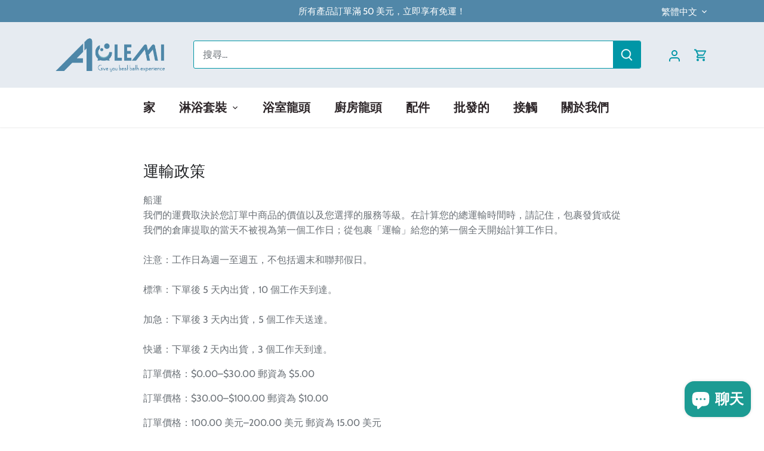

--- FILE ---
content_type: text/html; charset=utf-8
request_url: https://www.aolemi.com/zh/pages/shipping-policy-1
body_size: 25723
content:
<!doctype html>
<html class="no-js" lang="zh-TW">
<head>
  <!-- Canopy 4.0.1 -->

  <link rel="preload" href="//www.aolemi.com/cdn/shop/t/4/assets/styles.css?v=167381933251990831011759331688" as="style">
  <meta charset="utf-8" />
<meta name="viewport" content="width=device-width,initial-scale=1.0" />
<meta http-equiv="X-UA-Compatible" content="IE=edge">

<link rel="preconnect" href="https://cdn.shopify.com" crossorigin>
<link rel="preconnect" href="https://fonts.shopify.com" crossorigin>
<link rel="preconnect" href="https://monorail-edge.shopifysvc.com"><link rel="preload" as="font" href="//www.aolemi.com/cdn/fonts/cabin/cabin_n4.cefc6494a78f87584a6f312fea532919154f66fe.woff2" type="font/woff2" crossorigin><link rel="preload" as="font" href="//www.aolemi.com/cdn/fonts/cabin/cabin_n7.255204a342bfdbc9ae2017bd4e6a90f8dbb2f561.woff2" type="font/woff2" crossorigin><link rel="preload" as="font" href="//www.aolemi.com/cdn/fonts/cabin/cabin_i4.d89c1b32b09ecbc46c12781fcf7b2085f17c0be9.woff2" type="font/woff2" crossorigin><link rel="preload" as="font" href="//www.aolemi.com/cdn/fonts/cabin/cabin_i7.ef2404c08a493e7ccbc92d8c39adf683f40e1fb5.woff2" type="font/woff2" crossorigin><link rel="preload" as="font" href="//www.aolemi.com/cdn/fonts/arimo/arimo_n7.1d2d0638e6a1228d86beb0e10006e3280ccb2d04.woff2" type="font/woff2" crossorigin><link rel="preload" as="font" href="//www.aolemi.com/cdn/fonts/arimo/arimo_n4.a7efb558ca22d2002248bbe6f302a98edee38e35.woff2" type="font/woff2" crossorigin><link rel="preload" as="font" href="//www.aolemi.com/cdn/fonts/cabin/cabin_n7.255204a342bfdbc9ae2017bd4e6a90f8dbb2f561.woff2" type="font/woff2" crossorigin><link rel="preload" href="//www.aolemi.com/cdn/shop/t/4/assets/vendor.js?v=76899230338807655861637732852" as="script">
<link rel="preload" href="//www.aolemi.com/cdn/shop/t/4/assets/theme.js?v=145673598663179980231637732851" as="script"><link rel="canonical" href="https://www.aolemi.com/zh/pages/shipping-policy-1" /><link rel="shortcut icon" href="//www.aolemi.com/cdn/shop/files/Aolemi_d6a16e44-5b21-4a58-a36f-1b8d9d42d9b0.png?v=1637914847" type="image/png" /><meta name="description" content="船運我們的運費取決於您訂單中商品的價值以及您選擇的服務等級。在計算您的總運輸時間時，請記住，包裹發貨或從我們的倉庫提取的當天不被視為第一個工作日；從包裹「運輸」給您的第一個全天開始計算工作日。注意：工作日為週一至週五，不包括週末和聯邦假日。標準：下單後 5 天內出貨，10 個工作天到達。加急：下單後 3 天內出貨，5 個工作天送達。快遞：下單後 2 天內出貨，3 個工作天到達。 訂單價格：$0.00–$30.00 郵資為 $5.00 訂單價格：$30.00–$100.00 郵資為 $10.00 訂單價格：100.00 美元–200.00 美元 郵資為 15.00 美元 訂單價格：200.00 美元以上 郵資為 20.00 美元 直接">

  <meta name="theme-color" content="#0096a6">

  <title>
    運輸政策 &ndash; Aolemi
  </title>

  <meta property="og:site_name" content="Aolemi">
<meta property="og:url" content="https://www.aolemi.com/zh/pages/shipping-policy-1">
<meta property="og:title" content="運輸政策">
<meta property="og:type" content="website">
<meta property="og:description" content="船運我們的運費取決於您訂單中商品的價值以及您選擇的服務等級。在計算您的總運輸時間時，請記住，包裹發貨或從我們的倉庫提取的當天不被視為第一個工作日；從包裹「運輸」給您的第一個全天開始計算工作日。注意：工作日為週一至週五，不包括週末和聯邦假日。標準：下單後 5 天內出貨，10 個工作天到達。加急：下單後 3 天內出貨，5 個工作天送達。快遞：下單後 2 天內出貨，3 個工作天到達。 訂單價格：$0.00–$30.00 郵資為 $5.00 訂單價格：$30.00–$100.00 郵資為 $10.00 訂單價格：100.00 美元–200.00 美元 郵資為 15.00 美元 訂單價格：200.00 美元以上 郵資為 20.00 美元 直接"><meta property="og:image" content="http://www.aolemi.com/cdn/shop/files/1_fa8fa9df-7160-418a-b8ea-d40e62595d9f_1200x1200.jpg?v=1639183517">
  <meta property="og:image:secure_url" content="https://www.aolemi.com/cdn/shop/files/1_fa8fa9df-7160-418a-b8ea-d40e62595d9f_1200x1200.jpg?v=1639183517">
  <meta property="og:image:width" content="970">
  <meta property="og:image:height" content="600"><meta name="twitter:site" content="@shopify"><meta name="twitter:card" content="summary_large_image">
<meta name="twitter:title" content="運輸政策">
<meta name="twitter:description" content="船運我們的運費取決於您訂單中商品的價值以及您選擇的服務等級。在計算您的總運輸時間時，請記住，包裹發貨或從我們的倉庫提取的當天不被視為第一個工作日；從包裹「運輸」給您的第一個全天開始計算工作日。注意：工作日為週一至週五，不包括週末和聯邦假日。標準：下單後 5 天內出貨，10 個工作天到達。加急：下單後 3 天內出貨，5 個工作天送達。快遞：下單後 2 天內出貨，3 個工作天到達。 訂單價格：$0.00–$30.00 郵資為 $5.00 訂單價格：$30.00–$100.00 郵資為 $10.00 訂單價格：100.00 美元–200.00 美元 郵資為 15.00 美元 訂單價格：200.00 美元以上 郵資為 20.00 美元 直接">


  <link href="//www.aolemi.com/cdn/shop/t/4/assets/styles.css?v=167381933251990831011759331688" rel="stylesheet" type="text/css" media="all" />

  <script>
    document.documentElement.className = document.documentElement.className.replace('no-js', 'js');
    window.theme = window.theme || {};
    theme.money_format = "${{amount}}";
    theme.customerIsLoggedIn = false;
    theme.shippingCalcMoneyFormat = "${{amount}} USD";

    theme.strings = {
      previous: "以前的",
      next: "下一個",
      close: "關閉",
      addressError: "尋找該位址時發生錯誤",
      addressNoResults: "該地址沒有結果",
      addressQueryLimit: "您已超出 Google API 使用限制。考慮升級到\u003ca href=\"https:\/\/developers.google.com\/maps\/premium\/usage-limits\"\u003e高級計劃\u003c\/a\u003e。",
      authError: "驗證您的 Google 地圖 API 金鑰時出現問題。",
      shippingCalcSubmitButton: "計算運費",
      shippingCalcSubmitButtonDisabled: "正在計算...",
      infiniteScrollCollectionLoading: "正在加載更多項目...",
      infiniteScrollCollectionFinishedMsg : "沒有更多物品",
      infiniteScrollBlogLoading: "正在加載更多文章...",
      infiniteScrollBlogFinishedMsg : "沒有更多文章了",
      blogsShowTags: "顯示標籤",
      priceNonExistent: "不可用",
      buttonDefault: "加入購物車",
      buttonNoStock: "缺貨",
      buttonNoVariant: "不可用",
      unitPriceSeparator: " \/ ",
      onlyXLeft: "[[ quantity ]]有庫存",
      productAddingToCart: "添加",
      productAddedToCart: "添加",
      quickbuyAdded: "已加入購物車",
      cartSummary: "查看購物車",
      cartContinue: "繼續購物",
      colorBoxPrevious: "以前的",
      colorBoxNext: "下一個",
      colorBoxClose: "關閉",
      imageSlider: "影像滑桿",
      confirmEmptyCart: "您確定要清空您的購物車嗎？",
      inYourCart: "在您的購物車中",
      removeFromCart: "從購物車中刪除",
      clearAll: "全部清除",
      layout_live_search_see_all: "查看所有結果",
      general_quick_search_pages: "頁數",
      general_quick_search_no_results: "抱歉，我們找不到任何結果",
      products_labels_sold_out: "售罄",
      products_labels_sale: "銷售",
      maximumQuantity: "您的購物車只能有[quantity]",
      fullDetails: "詳細資訊",
      cartConfirmRemove: "您確定要刪除該項目嗎？"
    };

    theme.routes = {
      root_url: '/zh',
      account_url: '/zh/account',
      account_login_url: '/zh/account/login',
      account_logout_url: '/zh/account/logout',
      account_recover_url: '/zh/account/recover',
      account_register_url: '/zh/account/register',
      account_addresses_url: '/zh/account/addresses',
      collections_url: '/zh/collections',
      all_products_collection_url: '/zh/collections/all',
      search_url: '/zh/search',
      cart_url: '/zh/cart',
      cart_add_url: '/zh/cart/add',
      cart_change_url: '/zh/cart/change',
      cart_clear_url: '/zh/cart/clear'
    };

    theme.scripts = {
      masonry: "\/\/www.aolemi.com\/cdn\/shop\/t\/4\/assets\/masonry.v3.2.2.min.js?v=169641371380462594081637732850",
      jqueryInfiniteScroll: "\/\/www.aolemi.com\/cdn\/shop\/t\/4\/assets\/jquery.infinitescroll.2.1.0.min.js?v=154868730476094579131637732850",
      underscore: "\/\/cdnjs.cloudflare.com\/ajax\/libs\/underscore.js\/1.6.0\/underscore-min.js",
      shopifyCommon: "\/\/www.aolemi.com\/cdn\/shopifycloud\/storefront\/assets\/themes_support\/shopify_common-5f594365.js",
      jqueryCart: "\/\/www.aolemi.com\/cdn\/shop\/t\/4\/assets\/shipping-calculator.v1.0.min.js?v=156283615219060590411637732850"
    };

    theme.settings = {
      cartType: "drawer-dynamic",
      openCartDrawerOnMob: true,
      quickBuyType: "in-page",
      superscriptDecimals: false
    }
  </script>

  
<script>window.performance && window.performance.mark && window.performance.mark('shopify.content_for_header.start');</script><meta id="shopify-digital-wallet" name="shopify-digital-wallet" content="/54888824905/digital_wallets/dialog">
<meta name="shopify-checkout-api-token" content="b2cbc9bcce0c59b3ba93035ba12ad458">
<meta id="in-context-paypal-metadata" data-shop-id="54888824905" data-venmo-supported="false" data-environment="production" data-locale="en_US" data-paypal-v4="true" data-currency="USD">
<link rel="alternate" hreflang="x-default" href="https://www.aolemi.com/pages/shipping-policy-1">
<link rel="alternate" hreflang="en" href="https://www.aolemi.com/pages/shipping-policy-1">
<link rel="alternate" hreflang="zh-Hant" href="https://www.aolemi.com/zh/pages/shipping-policy-1">
<link rel="alternate" hreflang="zh-Hant-AC" href="https://www.aolemi.com/zh/pages/shipping-policy-1">
<link rel="alternate" hreflang="zh-Hant-AD" href="https://www.aolemi.com/zh/pages/shipping-policy-1">
<link rel="alternate" hreflang="zh-Hant-AE" href="https://www.aolemi.com/zh/pages/shipping-policy-1">
<link rel="alternate" hreflang="zh-Hant-AF" href="https://www.aolemi.com/zh/pages/shipping-policy-1">
<link rel="alternate" hreflang="zh-Hant-AG" href="https://www.aolemi.com/zh/pages/shipping-policy-1">
<link rel="alternate" hreflang="zh-Hant-AI" href="https://www.aolemi.com/zh/pages/shipping-policy-1">
<link rel="alternate" hreflang="zh-Hant-AL" href="https://www.aolemi.com/zh/pages/shipping-policy-1">
<link rel="alternate" hreflang="zh-Hant-AM" href="https://www.aolemi.com/zh/pages/shipping-policy-1">
<link rel="alternate" hreflang="zh-Hant-AO" href="https://www.aolemi.com/zh/pages/shipping-policy-1">
<link rel="alternate" hreflang="zh-Hant-AR" href="https://www.aolemi.com/zh/pages/shipping-policy-1">
<link rel="alternate" hreflang="zh-Hant-AT" href="https://www.aolemi.com/zh/pages/shipping-policy-1">
<link rel="alternate" hreflang="zh-Hant-AU" href="https://www.aolemi.com/zh/pages/shipping-policy-1">
<link rel="alternate" hreflang="zh-Hant-AW" href="https://www.aolemi.com/zh/pages/shipping-policy-1">
<link rel="alternate" hreflang="zh-Hant-AX" href="https://www.aolemi.com/zh/pages/shipping-policy-1">
<link rel="alternate" hreflang="zh-Hant-AZ" href="https://www.aolemi.com/zh/pages/shipping-policy-1">
<link rel="alternate" hreflang="zh-Hant-BA" href="https://www.aolemi.com/zh/pages/shipping-policy-1">
<link rel="alternate" hreflang="zh-Hant-BB" href="https://www.aolemi.com/zh/pages/shipping-policy-1">
<link rel="alternate" hreflang="zh-Hant-BD" href="https://www.aolemi.com/zh/pages/shipping-policy-1">
<link rel="alternate" hreflang="zh-Hant-BE" href="https://www.aolemi.com/zh/pages/shipping-policy-1">
<link rel="alternate" hreflang="zh-Hant-BF" href="https://www.aolemi.com/zh/pages/shipping-policy-1">
<link rel="alternate" hreflang="zh-Hant-BG" href="https://www.aolemi.com/zh/pages/shipping-policy-1">
<link rel="alternate" hreflang="zh-Hant-BH" href="https://www.aolemi.com/zh/pages/shipping-policy-1">
<link rel="alternate" hreflang="zh-Hant-BI" href="https://www.aolemi.com/zh/pages/shipping-policy-1">
<link rel="alternate" hreflang="zh-Hant-BJ" href="https://www.aolemi.com/zh/pages/shipping-policy-1">
<link rel="alternate" hreflang="zh-Hant-BL" href="https://www.aolemi.com/zh/pages/shipping-policy-1">
<link rel="alternate" hreflang="zh-Hant-BM" href="https://www.aolemi.com/zh/pages/shipping-policy-1">
<link rel="alternate" hreflang="zh-Hant-BN" href="https://www.aolemi.com/zh/pages/shipping-policy-1">
<link rel="alternate" hreflang="zh-Hant-BO" href="https://www.aolemi.com/zh/pages/shipping-policy-1">
<link rel="alternate" hreflang="zh-Hant-BQ" href="https://www.aolemi.com/zh/pages/shipping-policy-1">
<link rel="alternate" hreflang="zh-Hant-BR" href="https://www.aolemi.com/zh/pages/shipping-policy-1">
<link rel="alternate" hreflang="zh-Hant-BS" href="https://www.aolemi.com/zh/pages/shipping-policy-1">
<link rel="alternate" hreflang="zh-Hant-BT" href="https://www.aolemi.com/zh/pages/shipping-policy-1">
<link rel="alternate" hreflang="zh-Hant-BW" href="https://www.aolemi.com/zh/pages/shipping-policy-1">
<link rel="alternate" hreflang="zh-Hant-BY" href="https://www.aolemi.com/zh/pages/shipping-policy-1">
<link rel="alternate" hreflang="zh-Hant-BZ" href="https://www.aolemi.com/zh/pages/shipping-policy-1">
<link rel="alternate" hreflang="zh-Hant-CA" href="https://www.aolemi.com/zh/pages/shipping-policy-1">
<link rel="alternate" hreflang="zh-Hant-CC" href="https://www.aolemi.com/zh/pages/shipping-policy-1">
<link rel="alternate" hreflang="zh-Hant-CD" href="https://www.aolemi.com/zh/pages/shipping-policy-1">
<link rel="alternate" hreflang="zh-Hant-CF" href="https://www.aolemi.com/zh/pages/shipping-policy-1">
<link rel="alternate" hreflang="zh-Hant-CG" href="https://www.aolemi.com/zh/pages/shipping-policy-1">
<link rel="alternate" hreflang="zh-Hant-CH" href="https://www.aolemi.com/zh/pages/shipping-policy-1">
<link rel="alternate" hreflang="zh-Hant-CI" href="https://www.aolemi.com/zh/pages/shipping-policy-1">
<link rel="alternate" hreflang="zh-Hant-CK" href="https://www.aolemi.com/zh/pages/shipping-policy-1">
<link rel="alternate" hreflang="zh-Hant-CL" href="https://www.aolemi.com/zh/pages/shipping-policy-1">
<link rel="alternate" hreflang="zh-Hant-CM" href="https://www.aolemi.com/zh/pages/shipping-policy-1">
<link rel="alternate" hreflang="zh-Hant-CN" href="https://www.aolemi.com/zh/pages/shipping-policy-1">
<link rel="alternate" hreflang="zh-Hant-CO" href="https://www.aolemi.com/zh/pages/shipping-policy-1">
<link rel="alternate" hreflang="zh-Hant-CR" href="https://www.aolemi.com/zh/pages/shipping-policy-1">
<link rel="alternate" hreflang="zh-Hant-CV" href="https://www.aolemi.com/zh/pages/shipping-policy-1">
<link rel="alternate" hreflang="zh-Hant-CW" href="https://www.aolemi.com/zh/pages/shipping-policy-1">
<link rel="alternate" hreflang="zh-Hant-CX" href="https://www.aolemi.com/zh/pages/shipping-policy-1">
<link rel="alternate" hreflang="zh-Hant-CY" href="https://www.aolemi.com/zh/pages/shipping-policy-1">
<link rel="alternate" hreflang="zh-Hant-CZ" href="https://www.aolemi.com/zh/pages/shipping-policy-1">
<link rel="alternate" hreflang="zh-Hant-DE" href="https://www.aolemi.com/zh/pages/shipping-policy-1">
<link rel="alternate" hreflang="zh-Hant-DJ" href="https://www.aolemi.com/zh/pages/shipping-policy-1">
<link rel="alternate" hreflang="zh-Hant-DK" href="https://www.aolemi.com/zh/pages/shipping-policy-1">
<link rel="alternate" hreflang="zh-Hant-DM" href="https://www.aolemi.com/zh/pages/shipping-policy-1">
<link rel="alternate" hreflang="zh-Hant-DO" href="https://www.aolemi.com/zh/pages/shipping-policy-1">
<link rel="alternate" hreflang="zh-Hant-DZ" href="https://www.aolemi.com/zh/pages/shipping-policy-1">
<link rel="alternate" hreflang="zh-Hant-EC" href="https://www.aolemi.com/zh/pages/shipping-policy-1">
<link rel="alternate" hreflang="zh-Hant-EE" href="https://www.aolemi.com/zh/pages/shipping-policy-1">
<link rel="alternate" hreflang="zh-Hant-EG" href="https://www.aolemi.com/zh/pages/shipping-policy-1">
<link rel="alternate" hreflang="zh-Hant-EH" href="https://www.aolemi.com/zh/pages/shipping-policy-1">
<link rel="alternate" hreflang="zh-Hant-ER" href="https://www.aolemi.com/zh/pages/shipping-policy-1">
<link rel="alternate" hreflang="zh-Hant-ES" href="https://www.aolemi.com/zh/pages/shipping-policy-1">
<link rel="alternate" hreflang="zh-Hant-ET" href="https://www.aolemi.com/zh/pages/shipping-policy-1">
<link rel="alternate" hreflang="zh-Hant-FI" href="https://www.aolemi.com/zh/pages/shipping-policy-1">
<link rel="alternate" hreflang="zh-Hant-FJ" href="https://www.aolemi.com/zh/pages/shipping-policy-1">
<link rel="alternate" hreflang="zh-Hant-FK" href="https://www.aolemi.com/zh/pages/shipping-policy-1">
<link rel="alternate" hreflang="zh-Hant-FO" href="https://www.aolemi.com/zh/pages/shipping-policy-1">
<link rel="alternate" hreflang="zh-Hant-FR" href="https://www.aolemi.com/zh/pages/shipping-policy-1">
<link rel="alternate" hreflang="zh-Hant-GA" href="https://www.aolemi.com/zh/pages/shipping-policy-1">
<link rel="alternate" hreflang="zh-Hant-GB" href="https://www.aolemi.com/zh/pages/shipping-policy-1">
<link rel="alternate" hreflang="zh-Hant-GD" href="https://www.aolemi.com/zh/pages/shipping-policy-1">
<link rel="alternate" hreflang="zh-Hant-GE" href="https://www.aolemi.com/zh/pages/shipping-policy-1">
<link rel="alternate" hreflang="zh-Hant-GF" href="https://www.aolemi.com/zh/pages/shipping-policy-1">
<link rel="alternate" hreflang="zh-Hant-GG" href="https://www.aolemi.com/zh/pages/shipping-policy-1">
<link rel="alternate" hreflang="zh-Hant-GH" href="https://www.aolemi.com/zh/pages/shipping-policy-1">
<link rel="alternate" hreflang="zh-Hant-GI" href="https://www.aolemi.com/zh/pages/shipping-policy-1">
<link rel="alternate" hreflang="zh-Hant-GL" href="https://www.aolemi.com/zh/pages/shipping-policy-1">
<link rel="alternate" hreflang="zh-Hant-GM" href="https://www.aolemi.com/zh/pages/shipping-policy-1">
<link rel="alternate" hreflang="zh-Hant-GN" href="https://www.aolemi.com/zh/pages/shipping-policy-1">
<link rel="alternate" hreflang="zh-Hant-GP" href="https://www.aolemi.com/zh/pages/shipping-policy-1">
<link rel="alternate" hreflang="zh-Hant-GQ" href="https://www.aolemi.com/zh/pages/shipping-policy-1">
<link rel="alternate" hreflang="zh-Hant-GR" href="https://www.aolemi.com/zh/pages/shipping-policy-1">
<link rel="alternate" hreflang="zh-Hant-GS" href="https://www.aolemi.com/zh/pages/shipping-policy-1">
<link rel="alternate" hreflang="zh-Hant-GT" href="https://www.aolemi.com/zh/pages/shipping-policy-1">
<link rel="alternate" hreflang="zh-Hant-GW" href="https://www.aolemi.com/zh/pages/shipping-policy-1">
<link rel="alternate" hreflang="zh-Hant-GY" href="https://www.aolemi.com/zh/pages/shipping-policy-1">
<link rel="alternate" hreflang="zh-Hant-HK" href="https://www.aolemi.com/zh/pages/shipping-policy-1">
<link rel="alternate" hreflang="zh-Hant-HN" href="https://www.aolemi.com/zh/pages/shipping-policy-1">
<link rel="alternate" hreflang="zh-Hant-HR" href="https://www.aolemi.com/zh/pages/shipping-policy-1">
<link rel="alternate" hreflang="zh-Hant-HT" href="https://www.aolemi.com/zh/pages/shipping-policy-1">
<link rel="alternate" hreflang="zh-Hant-HU" href="https://www.aolemi.com/zh/pages/shipping-policy-1">
<link rel="alternate" hreflang="zh-Hant-ID" href="https://www.aolemi.com/zh/pages/shipping-policy-1">
<link rel="alternate" hreflang="zh-Hant-IE" href="https://www.aolemi.com/zh/pages/shipping-policy-1">
<link rel="alternate" hreflang="zh-Hant-IL" href="https://www.aolemi.com/zh/pages/shipping-policy-1">
<link rel="alternate" hreflang="zh-Hant-IM" href="https://www.aolemi.com/zh/pages/shipping-policy-1">
<link rel="alternate" hreflang="zh-Hant-IN" href="https://www.aolemi.com/zh/pages/shipping-policy-1">
<link rel="alternate" hreflang="zh-Hant-IO" href="https://www.aolemi.com/zh/pages/shipping-policy-1">
<link rel="alternate" hreflang="zh-Hant-IQ" href="https://www.aolemi.com/zh/pages/shipping-policy-1">
<link rel="alternate" hreflang="zh-Hant-IS" href="https://www.aolemi.com/zh/pages/shipping-policy-1">
<link rel="alternate" hreflang="zh-Hant-IT" href="https://www.aolemi.com/zh/pages/shipping-policy-1">
<link rel="alternate" hreflang="zh-Hant-JE" href="https://www.aolemi.com/zh/pages/shipping-policy-1">
<link rel="alternate" hreflang="zh-Hant-JM" href="https://www.aolemi.com/zh/pages/shipping-policy-1">
<link rel="alternate" hreflang="zh-Hant-JO" href="https://www.aolemi.com/zh/pages/shipping-policy-1">
<link rel="alternate" hreflang="zh-Hant-JP" href="https://www.aolemi.com/zh/pages/shipping-policy-1">
<link rel="alternate" hreflang="zh-Hant-KE" href="https://www.aolemi.com/zh/pages/shipping-policy-1">
<link rel="alternate" hreflang="zh-Hant-KG" href="https://www.aolemi.com/zh/pages/shipping-policy-1">
<link rel="alternate" hreflang="zh-Hant-KH" href="https://www.aolemi.com/zh/pages/shipping-policy-1">
<link rel="alternate" hreflang="zh-Hant-KI" href="https://www.aolemi.com/zh/pages/shipping-policy-1">
<link rel="alternate" hreflang="zh-Hant-KM" href="https://www.aolemi.com/zh/pages/shipping-policy-1">
<link rel="alternate" hreflang="zh-Hant-KN" href="https://www.aolemi.com/zh/pages/shipping-policy-1">
<link rel="alternate" hreflang="zh-Hant-KR" href="https://www.aolemi.com/zh/pages/shipping-policy-1">
<link rel="alternate" hreflang="zh-Hant-KW" href="https://www.aolemi.com/zh/pages/shipping-policy-1">
<link rel="alternate" hreflang="zh-Hant-KY" href="https://www.aolemi.com/zh/pages/shipping-policy-1">
<link rel="alternate" hreflang="zh-Hant-KZ" href="https://www.aolemi.com/zh/pages/shipping-policy-1">
<link rel="alternate" hreflang="zh-Hant-LA" href="https://www.aolemi.com/zh/pages/shipping-policy-1">
<link rel="alternate" hreflang="zh-Hant-LB" href="https://www.aolemi.com/zh/pages/shipping-policy-1">
<link rel="alternate" hreflang="zh-Hant-LC" href="https://www.aolemi.com/zh/pages/shipping-policy-1">
<link rel="alternate" hreflang="zh-Hant-LI" href="https://www.aolemi.com/zh/pages/shipping-policy-1">
<link rel="alternate" hreflang="zh-Hant-LK" href="https://www.aolemi.com/zh/pages/shipping-policy-1">
<link rel="alternate" hreflang="zh-Hant-LR" href="https://www.aolemi.com/zh/pages/shipping-policy-1">
<link rel="alternate" hreflang="zh-Hant-LS" href="https://www.aolemi.com/zh/pages/shipping-policy-1">
<link rel="alternate" hreflang="zh-Hant-LT" href="https://www.aolemi.com/zh/pages/shipping-policy-1">
<link rel="alternate" hreflang="zh-Hant-LU" href="https://www.aolemi.com/zh/pages/shipping-policy-1">
<link rel="alternate" hreflang="zh-Hant-LV" href="https://www.aolemi.com/zh/pages/shipping-policy-1">
<link rel="alternate" hreflang="zh-Hant-LY" href="https://www.aolemi.com/zh/pages/shipping-policy-1">
<link rel="alternate" hreflang="zh-Hant-MA" href="https://www.aolemi.com/zh/pages/shipping-policy-1">
<link rel="alternate" hreflang="zh-Hant-MC" href="https://www.aolemi.com/zh/pages/shipping-policy-1">
<link rel="alternate" hreflang="zh-Hant-MD" href="https://www.aolemi.com/zh/pages/shipping-policy-1">
<link rel="alternate" hreflang="zh-Hant-ME" href="https://www.aolemi.com/zh/pages/shipping-policy-1">
<link rel="alternate" hreflang="zh-Hant-MF" href="https://www.aolemi.com/zh/pages/shipping-policy-1">
<link rel="alternate" hreflang="zh-Hant-MG" href="https://www.aolemi.com/zh/pages/shipping-policy-1">
<link rel="alternate" hreflang="zh-Hant-MK" href="https://www.aolemi.com/zh/pages/shipping-policy-1">
<link rel="alternate" hreflang="zh-Hant-ML" href="https://www.aolemi.com/zh/pages/shipping-policy-1">
<link rel="alternate" hreflang="zh-Hant-MM" href="https://www.aolemi.com/zh/pages/shipping-policy-1">
<link rel="alternate" hreflang="zh-Hant-MN" href="https://www.aolemi.com/zh/pages/shipping-policy-1">
<link rel="alternate" hreflang="zh-Hant-MO" href="https://www.aolemi.com/zh/pages/shipping-policy-1">
<link rel="alternate" hreflang="zh-Hant-MQ" href="https://www.aolemi.com/zh/pages/shipping-policy-1">
<link rel="alternate" hreflang="zh-Hant-MR" href="https://www.aolemi.com/zh/pages/shipping-policy-1">
<link rel="alternate" hreflang="zh-Hant-MS" href="https://www.aolemi.com/zh/pages/shipping-policy-1">
<link rel="alternate" hreflang="zh-Hant-MT" href="https://www.aolemi.com/zh/pages/shipping-policy-1">
<link rel="alternate" hreflang="zh-Hant-MU" href="https://www.aolemi.com/zh/pages/shipping-policy-1">
<link rel="alternate" hreflang="zh-Hant-MV" href="https://www.aolemi.com/zh/pages/shipping-policy-1">
<link rel="alternate" hreflang="zh-Hant-MW" href="https://www.aolemi.com/zh/pages/shipping-policy-1">
<link rel="alternate" hreflang="zh-Hant-MX" href="https://www.aolemi.com/zh/pages/shipping-policy-1">
<link rel="alternate" hreflang="zh-Hant-MY" href="https://www.aolemi.com/zh/pages/shipping-policy-1">
<link rel="alternate" hreflang="zh-Hant-MZ" href="https://www.aolemi.com/zh/pages/shipping-policy-1">
<link rel="alternate" hreflang="zh-Hant-NA" href="https://www.aolemi.com/zh/pages/shipping-policy-1">
<link rel="alternate" hreflang="zh-Hant-NC" href="https://www.aolemi.com/zh/pages/shipping-policy-1">
<link rel="alternate" hreflang="zh-Hant-NE" href="https://www.aolemi.com/zh/pages/shipping-policy-1">
<link rel="alternate" hreflang="zh-Hant-NF" href="https://www.aolemi.com/zh/pages/shipping-policy-1">
<link rel="alternate" hreflang="zh-Hant-NG" href="https://www.aolemi.com/zh/pages/shipping-policy-1">
<link rel="alternate" hreflang="zh-Hant-NI" href="https://www.aolemi.com/zh/pages/shipping-policy-1">
<link rel="alternate" hreflang="zh-Hant-NL" href="https://www.aolemi.com/zh/pages/shipping-policy-1">
<link rel="alternate" hreflang="zh-Hant-NO" href="https://www.aolemi.com/zh/pages/shipping-policy-1">
<link rel="alternate" hreflang="zh-Hant-NP" href="https://www.aolemi.com/zh/pages/shipping-policy-1">
<link rel="alternate" hreflang="zh-Hant-NR" href="https://www.aolemi.com/zh/pages/shipping-policy-1">
<link rel="alternate" hreflang="zh-Hant-NU" href="https://www.aolemi.com/zh/pages/shipping-policy-1">
<link rel="alternate" hreflang="zh-Hant-NZ" href="https://www.aolemi.com/zh/pages/shipping-policy-1">
<link rel="alternate" hreflang="zh-Hant-OM" href="https://www.aolemi.com/zh/pages/shipping-policy-1">
<link rel="alternate" hreflang="zh-Hant-PA" href="https://www.aolemi.com/zh/pages/shipping-policy-1">
<link rel="alternate" hreflang="zh-Hant-PE" href="https://www.aolemi.com/zh/pages/shipping-policy-1">
<link rel="alternate" hreflang="zh-Hant-PF" href="https://www.aolemi.com/zh/pages/shipping-policy-1">
<link rel="alternate" hreflang="zh-Hant-PG" href="https://www.aolemi.com/zh/pages/shipping-policy-1">
<link rel="alternate" hreflang="zh-Hant-PH" href="https://www.aolemi.com/zh/pages/shipping-policy-1">
<link rel="alternate" hreflang="zh-Hant-PK" href="https://www.aolemi.com/zh/pages/shipping-policy-1">
<link rel="alternate" hreflang="zh-Hant-PL" href="https://www.aolemi.com/zh/pages/shipping-policy-1">
<link rel="alternate" hreflang="zh-Hant-PM" href="https://www.aolemi.com/zh/pages/shipping-policy-1">
<link rel="alternate" hreflang="zh-Hant-PN" href="https://www.aolemi.com/zh/pages/shipping-policy-1">
<link rel="alternate" hreflang="zh-Hant-PS" href="https://www.aolemi.com/zh/pages/shipping-policy-1">
<link rel="alternate" hreflang="zh-Hant-PT" href="https://www.aolemi.com/zh/pages/shipping-policy-1">
<link rel="alternate" hreflang="zh-Hant-PY" href="https://www.aolemi.com/zh/pages/shipping-policy-1">
<link rel="alternate" hreflang="zh-Hant-QA" href="https://www.aolemi.com/zh/pages/shipping-policy-1">
<link rel="alternate" hreflang="zh-Hant-RE" href="https://www.aolemi.com/zh/pages/shipping-policy-1">
<link rel="alternate" hreflang="zh-Hant-RO" href="https://www.aolemi.com/zh/pages/shipping-policy-1">
<link rel="alternate" hreflang="zh-Hant-RS" href="https://www.aolemi.com/zh/pages/shipping-policy-1">
<link rel="alternate" hreflang="zh-Hant-RU" href="https://www.aolemi.com/zh/pages/shipping-policy-1">
<link rel="alternate" hreflang="zh-Hant-RW" href="https://www.aolemi.com/zh/pages/shipping-policy-1">
<link rel="alternate" hreflang="zh-Hant-SA" href="https://www.aolemi.com/zh/pages/shipping-policy-1">
<link rel="alternate" hreflang="zh-Hant-SB" href="https://www.aolemi.com/zh/pages/shipping-policy-1">
<link rel="alternate" hreflang="zh-Hant-SC" href="https://www.aolemi.com/zh/pages/shipping-policy-1">
<link rel="alternate" hreflang="zh-Hant-SD" href="https://www.aolemi.com/zh/pages/shipping-policy-1">
<link rel="alternate" hreflang="zh-Hant-SE" href="https://www.aolemi.com/zh/pages/shipping-policy-1">
<link rel="alternate" hreflang="zh-Hant-SG" href="https://www.aolemi.com/zh/pages/shipping-policy-1">
<link rel="alternate" hreflang="zh-Hant-SH" href="https://www.aolemi.com/zh/pages/shipping-policy-1">
<link rel="alternate" hreflang="zh-Hant-SI" href="https://www.aolemi.com/zh/pages/shipping-policy-1">
<link rel="alternate" hreflang="zh-Hant-SJ" href="https://www.aolemi.com/zh/pages/shipping-policy-1">
<link rel="alternate" hreflang="zh-Hant-SK" href="https://www.aolemi.com/zh/pages/shipping-policy-1">
<link rel="alternate" hreflang="zh-Hant-SL" href="https://www.aolemi.com/zh/pages/shipping-policy-1">
<link rel="alternate" hreflang="zh-Hant-SM" href="https://www.aolemi.com/zh/pages/shipping-policy-1">
<link rel="alternate" hreflang="zh-Hant-SN" href="https://www.aolemi.com/zh/pages/shipping-policy-1">
<link rel="alternate" hreflang="zh-Hant-SO" href="https://www.aolemi.com/zh/pages/shipping-policy-1">
<link rel="alternate" hreflang="zh-Hant-SR" href="https://www.aolemi.com/zh/pages/shipping-policy-1">
<link rel="alternate" hreflang="zh-Hant-SS" href="https://www.aolemi.com/zh/pages/shipping-policy-1">
<link rel="alternate" hreflang="zh-Hant-ST" href="https://www.aolemi.com/zh/pages/shipping-policy-1">
<link rel="alternate" hreflang="zh-Hant-SV" href="https://www.aolemi.com/zh/pages/shipping-policy-1">
<link rel="alternate" hreflang="zh-Hant-SX" href="https://www.aolemi.com/zh/pages/shipping-policy-1">
<link rel="alternate" hreflang="zh-Hant-SZ" href="https://www.aolemi.com/zh/pages/shipping-policy-1">
<link rel="alternate" hreflang="zh-Hant-TA" href="https://www.aolemi.com/zh/pages/shipping-policy-1">
<link rel="alternate" hreflang="zh-Hant-TC" href="https://www.aolemi.com/zh/pages/shipping-policy-1">
<link rel="alternate" hreflang="zh-Hant-TD" href="https://www.aolemi.com/zh/pages/shipping-policy-1">
<link rel="alternate" hreflang="zh-Hant-TF" href="https://www.aolemi.com/zh/pages/shipping-policy-1">
<link rel="alternate" hreflang="zh-Hant-TG" href="https://www.aolemi.com/zh/pages/shipping-policy-1">
<link rel="alternate" hreflang="zh-Hant-TH" href="https://www.aolemi.com/zh/pages/shipping-policy-1">
<link rel="alternate" hreflang="zh-Hant-TJ" href="https://www.aolemi.com/zh/pages/shipping-policy-1">
<link rel="alternate" hreflang="zh-Hant-TK" href="https://www.aolemi.com/zh/pages/shipping-policy-1">
<link rel="alternate" hreflang="zh-Hant-TL" href="https://www.aolemi.com/zh/pages/shipping-policy-1">
<link rel="alternate" hreflang="zh-Hant-TM" href="https://www.aolemi.com/zh/pages/shipping-policy-1">
<link rel="alternate" hreflang="zh-Hant-TN" href="https://www.aolemi.com/zh/pages/shipping-policy-1">
<link rel="alternate" hreflang="zh-Hant-TO" href="https://www.aolemi.com/zh/pages/shipping-policy-1">
<link rel="alternate" hreflang="zh-Hant-TR" href="https://www.aolemi.com/zh/pages/shipping-policy-1">
<link rel="alternate" hreflang="zh-Hant-TT" href="https://www.aolemi.com/zh/pages/shipping-policy-1">
<link rel="alternate" hreflang="zh-Hant-TV" href="https://www.aolemi.com/zh/pages/shipping-policy-1">
<link rel="alternate" hreflang="zh-Hant-TW" href="https://www.aolemi.com/zh/pages/shipping-policy-1">
<link rel="alternate" hreflang="zh-Hant-TZ" href="https://www.aolemi.com/zh/pages/shipping-policy-1">
<link rel="alternate" hreflang="zh-Hant-UA" href="https://www.aolemi.com/zh/pages/shipping-policy-1">
<link rel="alternate" hreflang="zh-Hant-UG" href="https://www.aolemi.com/zh/pages/shipping-policy-1">
<link rel="alternate" hreflang="zh-Hant-UM" href="https://www.aolemi.com/zh/pages/shipping-policy-1">
<link rel="alternate" hreflang="zh-Hant-US" href="https://www.aolemi.com/zh/pages/shipping-policy-1">
<link rel="alternate" hreflang="zh-Hant-UY" href="https://www.aolemi.com/zh/pages/shipping-policy-1">
<link rel="alternate" hreflang="zh-Hant-UZ" href="https://www.aolemi.com/zh/pages/shipping-policy-1">
<link rel="alternate" hreflang="zh-Hant-VA" href="https://www.aolemi.com/zh/pages/shipping-policy-1">
<link rel="alternate" hreflang="zh-Hant-VC" href="https://www.aolemi.com/zh/pages/shipping-policy-1">
<link rel="alternate" hreflang="zh-Hant-VE" href="https://www.aolemi.com/zh/pages/shipping-policy-1">
<link rel="alternate" hreflang="zh-Hant-VG" href="https://www.aolemi.com/zh/pages/shipping-policy-1">
<link rel="alternate" hreflang="zh-Hant-VN" href="https://www.aolemi.com/zh/pages/shipping-policy-1">
<link rel="alternate" hreflang="zh-Hant-VU" href="https://www.aolemi.com/zh/pages/shipping-policy-1">
<link rel="alternate" hreflang="zh-Hant-WF" href="https://www.aolemi.com/zh/pages/shipping-policy-1">
<link rel="alternate" hreflang="zh-Hant-WS" href="https://www.aolemi.com/zh/pages/shipping-policy-1">
<link rel="alternate" hreflang="zh-Hant-XK" href="https://www.aolemi.com/zh/pages/shipping-policy-1">
<link rel="alternate" hreflang="zh-Hant-YE" href="https://www.aolemi.com/zh/pages/shipping-policy-1">
<link rel="alternate" hreflang="zh-Hant-YT" href="https://www.aolemi.com/zh/pages/shipping-policy-1">
<link rel="alternate" hreflang="zh-Hant-ZA" href="https://www.aolemi.com/zh/pages/shipping-policy-1">
<link rel="alternate" hreflang="zh-Hant-ZM" href="https://www.aolemi.com/zh/pages/shipping-policy-1">
<link rel="alternate" hreflang="zh-Hant-ZW" href="https://www.aolemi.com/zh/pages/shipping-policy-1">
<script async="async" src="/checkouts/internal/preloads.js?locale=zh-US"></script>
<script id="shopify-features" type="application/json">{"accessToken":"b2cbc9bcce0c59b3ba93035ba12ad458","betas":["rich-media-storefront-analytics"],"domain":"www.aolemi.com","predictiveSearch":true,"shopId":54888824905,"locale":"zh-tw"}</script>
<script>var Shopify = Shopify || {};
Shopify.shop = "aolemi.myshopify.com";
Shopify.locale = "zh-TW";
Shopify.currency = {"active":"USD","rate":"1.0"};
Shopify.country = "US";
Shopify.theme = {"name":"Canopy","id":120583094345,"schema_name":"Canopy","schema_version":"4.0.1","theme_store_id":732,"role":"main"};
Shopify.theme.handle = "null";
Shopify.theme.style = {"id":null,"handle":null};
Shopify.cdnHost = "www.aolemi.com/cdn";
Shopify.routes = Shopify.routes || {};
Shopify.routes.root = "/zh/";</script>
<script type="module">!function(o){(o.Shopify=o.Shopify||{}).modules=!0}(window);</script>
<script>!function(o){function n(){var o=[];function n(){o.push(Array.prototype.slice.apply(arguments))}return n.q=o,n}var t=o.Shopify=o.Shopify||{};t.loadFeatures=n(),t.autoloadFeatures=n()}(window);</script>
<script id="shop-js-analytics" type="application/json">{"pageType":"page"}</script>
<script defer="defer" async type="module" src="//www.aolemi.com/cdn/shopifycloud/shop-js/modules/v2/client.init-shop-cart-sync_CaiaFhqz.zh-TW.esm.js"></script>
<script defer="defer" async type="module" src="//www.aolemi.com/cdn/shopifycloud/shop-js/modules/v2/chunk.common_D2dUwcVR.esm.js"></script>
<script defer="defer" async type="module" src="//www.aolemi.com/cdn/shopifycloud/shop-js/modules/v2/chunk.modal_CdafGFEy.esm.js"></script>
<script type="module">
  await import("//www.aolemi.com/cdn/shopifycloud/shop-js/modules/v2/client.init-shop-cart-sync_CaiaFhqz.zh-TW.esm.js");
await import("//www.aolemi.com/cdn/shopifycloud/shop-js/modules/v2/chunk.common_D2dUwcVR.esm.js");
await import("//www.aolemi.com/cdn/shopifycloud/shop-js/modules/v2/chunk.modal_CdafGFEy.esm.js");

  window.Shopify.SignInWithShop?.initShopCartSync?.({"fedCMEnabled":true,"windoidEnabled":true});

</script>
<script id="__st">var __st={"a":54888824905,"offset":28800,"reqid":"08dec8f8-a92b-4631-8462-b37955a4e5b4-1769312531","pageurl":"www.aolemi.com\/zh\/pages\/shipping-policy-1","s":"pages-80690217033","u":"4cd16907ba85","p":"page","rtyp":"page","rid":80690217033};</script>
<script>window.ShopifyPaypalV4VisibilityTracking = true;</script>
<script id="captcha-bootstrap">!function(){'use strict';const t='contact',e='account',n='new_comment',o=[[t,t],['blogs',n],['comments',n],[t,'customer']],c=[[e,'customer_login'],[e,'guest_login'],[e,'recover_customer_password'],[e,'create_customer']],r=t=>t.map((([t,e])=>`form[action*='/${t}']:not([data-nocaptcha='true']) input[name='form_type'][value='${e}']`)).join(','),a=t=>()=>t?[...document.querySelectorAll(t)].map((t=>t.form)):[];function s(){const t=[...o],e=r(t);return a(e)}const i='password',u='form_key',d=['recaptcha-v3-token','g-recaptcha-response','h-captcha-response',i],f=()=>{try{return window.sessionStorage}catch{return}},m='__shopify_v',_=t=>t.elements[u];function p(t,e,n=!1){try{const o=window.sessionStorage,c=JSON.parse(o.getItem(e)),{data:r}=function(t){const{data:e,action:n}=t;return t[m]||n?{data:e,action:n}:{data:t,action:n}}(c);for(const[e,n]of Object.entries(r))t.elements[e]&&(t.elements[e].value=n);n&&o.removeItem(e)}catch(o){console.error('form repopulation failed',{error:o})}}const l='form_type',E='cptcha';function T(t){t.dataset[E]=!0}const w=window,h=w.document,L='Shopify',v='ce_forms',y='captcha';let A=!1;((t,e)=>{const n=(g='f06e6c50-85a8-45c8-87d0-21a2b65856fe',I='https://cdn.shopify.com/shopifycloud/storefront-forms-hcaptcha/ce_storefront_forms_captcha_hcaptcha.v1.5.2.iife.js',D={infoText:'已受到 hCaptcha 保護',privacyText:'隱私',termsText:'條款'},(t,e,n)=>{const o=w[L][v],c=o.bindForm;if(c)return c(t,g,e,D).then(n);var r;o.q.push([[t,g,e,D],n]),r=I,A||(h.body.append(Object.assign(h.createElement('script'),{id:'captcha-provider',async:!0,src:r})),A=!0)});var g,I,D;w[L]=w[L]||{},w[L][v]=w[L][v]||{},w[L][v].q=[],w[L][y]=w[L][y]||{},w[L][y].protect=function(t,e){n(t,void 0,e),T(t)},Object.freeze(w[L][y]),function(t,e,n,w,h,L){const[v,y,A,g]=function(t,e,n){const i=e?o:[],u=t?c:[],d=[...i,...u],f=r(d),m=r(i),_=r(d.filter((([t,e])=>n.includes(e))));return[a(f),a(m),a(_),s()]}(w,h,L),I=t=>{const e=t.target;return e instanceof HTMLFormElement?e:e&&e.form},D=t=>v().includes(t);t.addEventListener('submit',(t=>{const e=I(t);if(!e)return;const n=D(e)&&!e.dataset.hcaptchaBound&&!e.dataset.recaptchaBound,o=_(e),c=g().includes(e)&&(!o||!o.value);(n||c)&&t.preventDefault(),c&&!n&&(function(t){try{if(!f())return;!function(t){const e=f();if(!e)return;const n=_(t);if(!n)return;const o=n.value;o&&e.removeItem(o)}(t);const e=Array.from(Array(32),(()=>Math.random().toString(36)[2])).join('');!function(t,e){_(t)||t.append(Object.assign(document.createElement('input'),{type:'hidden',name:u})),t.elements[u].value=e}(t,e),function(t,e){const n=f();if(!n)return;const o=[...t.querySelectorAll(`input[type='${i}']`)].map((({name:t})=>t)),c=[...d,...o],r={};for(const[a,s]of new FormData(t).entries())c.includes(a)||(r[a]=s);n.setItem(e,JSON.stringify({[m]:1,action:t.action,data:r}))}(t,e)}catch(e){console.error('failed to persist form',e)}}(e),e.submit())}));const S=(t,e)=>{t&&!t.dataset[E]&&(n(t,e.some((e=>e===t))),T(t))};for(const o of['focusin','change'])t.addEventListener(o,(t=>{const e=I(t);D(e)&&S(e,y())}));const B=e.get('form_key'),M=e.get(l),P=B&&M;t.addEventListener('DOMContentLoaded',(()=>{const t=y();if(P)for(const e of t)e.elements[l].value===M&&p(e,B);[...new Set([...A(),...v().filter((t=>'true'===t.dataset.shopifyCaptcha))])].forEach((e=>S(e,t)))}))}(h,new URLSearchParams(w.location.search),n,t,e,['guest_login'])})(!0,!0)}();</script>
<script integrity="sha256-4kQ18oKyAcykRKYeNunJcIwy7WH5gtpwJnB7kiuLZ1E=" data-source-attribution="shopify.loadfeatures" defer="defer" src="//www.aolemi.com/cdn/shopifycloud/storefront/assets/storefront/load_feature-a0a9edcb.js" crossorigin="anonymous"></script>
<script data-source-attribution="shopify.dynamic_checkout.dynamic.init">var Shopify=Shopify||{};Shopify.PaymentButton=Shopify.PaymentButton||{isStorefrontPortableWallets:!0,init:function(){window.Shopify.PaymentButton.init=function(){};var t=document.createElement("script");t.src="https://www.aolemi.com/cdn/shopifycloud/portable-wallets/latest/portable-wallets.zh-tw.js",t.type="module",document.head.appendChild(t)}};
</script>
<script data-source-attribution="shopify.dynamic_checkout.buyer_consent">
  function portableWalletsHideBuyerConsent(e){var t=document.getElementById("shopify-buyer-consent"),n=document.getElementById("shopify-subscription-policy-button");t&&n&&(t.classList.add("hidden"),t.setAttribute("aria-hidden","true"),n.removeEventListener("click",e))}function portableWalletsShowBuyerConsent(e){var t=document.getElementById("shopify-buyer-consent"),n=document.getElementById("shopify-subscription-policy-button");t&&n&&(t.classList.remove("hidden"),t.removeAttribute("aria-hidden"),n.addEventListener("click",e))}window.Shopify?.PaymentButton&&(window.Shopify.PaymentButton.hideBuyerConsent=portableWalletsHideBuyerConsent,window.Shopify.PaymentButton.showBuyerConsent=portableWalletsShowBuyerConsent);
</script>
<script data-source-attribution="shopify.dynamic_checkout.cart.bootstrap">document.addEventListener("DOMContentLoaded",(function(){function t(){return document.querySelector("shopify-accelerated-checkout-cart, shopify-accelerated-checkout")}if(t())Shopify.PaymentButton.init();else{new MutationObserver((function(e,n){t()&&(Shopify.PaymentButton.init(),n.disconnect())})).observe(document.body,{childList:!0,subtree:!0})}}));
</script>
<link id="shopify-accelerated-checkout-styles" rel="stylesheet" media="screen" href="https://www.aolemi.com/cdn/shopifycloud/portable-wallets/latest/accelerated-checkout-backwards-compat.css" crossorigin="anonymous">
<style id="shopify-accelerated-checkout-cart">
        #shopify-buyer-consent {
  margin-top: 1em;
  display: inline-block;
  width: 100%;
}

#shopify-buyer-consent.hidden {
  display: none;
}

#shopify-subscription-policy-button {
  background: none;
  border: none;
  padding: 0;
  text-decoration: underline;
  font-size: inherit;
  cursor: pointer;
}

#shopify-subscription-policy-button::before {
  box-shadow: none;
}

      </style>

<script>window.performance && window.performance.mark && window.performance.mark('shopify.content_for_header.end');</script>

  <script>
    Shopify.money_format = "${{amount}}";
  </script>
<!-- BEGIN app block: shopify://apps/starapps-variant-image/blocks/starapps-via-embed/2a01d106-3d10-48e8-ba53-5cb971217ac4 -->




    
      
      
      
      
        <script src="https://cdn.starapps.studio/apps/via/aolemi/script-1754294920.js" async crossorigin="anonymous" data-theme-script="Canopy"></script>
      
    

    

    
    
      <script src="https://cdn.shopify.com/extensions/019b8ded-e117-7ce2-a469-ec8f78d5408d/variant-image-automator-33/assets/store-front-error-tracking.js" via-js-type="error-tracking" defer></script>
    
    <script via-metafields>window.viaData = {
        limitOnProduct: null,
        viaStatus: null
      }
    </script>
<!-- END app block --><script src="https://cdn.shopify.com/extensions/e8878072-2f6b-4e89-8082-94b04320908d/inbox-1254/assets/inbox-chat-loader.js" type="text/javascript" defer="defer"></script>
<link href="https://monorail-edge.shopifysvc.com" rel="dns-prefetch">
<script>(function(){if ("sendBeacon" in navigator && "performance" in window) {try {var session_token_from_headers = performance.getEntriesByType('navigation')[0].serverTiming.find(x => x.name == '_s').description;} catch {var session_token_from_headers = undefined;}var session_cookie_matches = document.cookie.match(/_shopify_s=([^;]*)/);var session_token_from_cookie = session_cookie_matches && session_cookie_matches.length === 2 ? session_cookie_matches[1] : "";var session_token = session_token_from_headers || session_token_from_cookie || "";function handle_abandonment_event(e) {var entries = performance.getEntries().filter(function(entry) {return /monorail-edge.shopifysvc.com/.test(entry.name);});if (!window.abandonment_tracked && entries.length === 0) {window.abandonment_tracked = true;var currentMs = Date.now();var navigation_start = performance.timing.navigationStart;var payload = {shop_id: 54888824905,url: window.location.href,navigation_start,duration: currentMs - navigation_start,session_token,page_type: "page"};window.navigator.sendBeacon("https://monorail-edge.shopifysvc.com/v1/produce", JSON.stringify({schema_id: "online_store_buyer_site_abandonment/1.1",payload: payload,metadata: {event_created_at_ms: currentMs,event_sent_at_ms: currentMs}}));}}window.addEventListener('pagehide', handle_abandonment_event);}}());</script>
<script id="web-pixels-manager-setup">(function e(e,d,r,n,o){if(void 0===o&&(o={}),!Boolean(null===(a=null===(i=window.Shopify)||void 0===i?void 0:i.analytics)||void 0===a?void 0:a.replayQueue)){var i,a;window.Shopify=window.Shopify||{};var t=window.Shopify;t.analytics=t.analytics||{};var s=t.analytics;s.replayQueue=[],s.publish=function(e,d,r){return s.replayQueue.push([e,d,r]),!0};try{self.performance.mark("wpm:start")}catch(e){}var l=function(){var e={modern:/Edge?\/(1{2}[4-9]|1[2-9]\d|[2-9]\d{2}|\d{4,})\.\d+(\.\d+|)|Firefox\/(1{2}[4-9]|1[2-9]\d|[2-9]\d{2}|\d{4,})\.\d+(\.\d+|)|Chrom(ium|e)\/(9{2}|\d{3,})\.\d+(\.\d+|)|(Maci|X1{2}).+ Version\/(15\.\d+|(1[6-9]|[2-9]\d|\d{3,})\.\d+)([,.]\d+|)( \(\w+\)|)( Mobile\/\w+|) Safari\/|Chrome.+OPR\/(9{2}|\d{3,})\.\d+\.\d+|(CPU[ +]OS|iPhone[ +]OS|CPU[ +]iPhone|CPU IPhone OS|CPU iPad OS)[ +]+(15[._]\d+|(1[6-9]|[2-9]\d|\d{3,})[._]\d+)([._]\d+|)|Android:?[ /-](13[3-9]|1[4-9]\d|[2-9]\d{2}|\d{4,})(\.\d+|)(\.\d+|)|Android.+Firefox\/(13[5-9]|1[4-9]\d|[2-9]\d{2}|\d{4,})\.\d+(\.\d+|)|Android.+Chrom(ium|e)\/(13[3-9]|1[4-9]\d|[2-9]\d{2}|\d{4,})\.\d+(\.\d+|)|SamsungBrowser\/([2-9]\d|\d{3,})\.\d+/,legacy:/Edge?\/(1[6-9]|[2-9]\d|\d{3,})\.\d+(\.\d+|)|Firefox\/(5[4-9]|[6-9]\d|\d{3,})\.\d+(\.\d+|)|Chrom(ium|e)\/(5[1-9]|[6-9]\d|\d{3,})\.\d+(\.\d+|)([\d.]+$|.*Safari\/(?![\d.]+ Edge\/[\d.]+$))|(Maci|X1{2}).+ Version\/(10\.\d+|(1[1-9]|[2-9]\d|\d{3,})\.\d+)([,.]\d+|)( \(\w+\)|)( Mobile\/\w+|) Safari\/|Chrome.+OPR\/(3[89]|[4-9]\d|\d{3,})\.\d+\.\d+|(CPU[ +]OS|iPhone[ +]OS|CPU[ +]iPhone|CPU IPhone OS|CPU iPad OS)[ +]+(10[._]\d+|(1[1-9]|[2-9]\d|\d{3,})[._]\d+)([._]\d+|)|Android:?[ /-](13[3-9]|1[4-9]\d|[2-9]\d{2}|\d{4,})(\.\d+|)(\.\d+|)|Mobile Safari.+OPR\/([89]\d|\d{3,})\.\d+\.\d+|Android.+Firefox\/(13[5-9]|1[4-9]\d|[2-9]\d{2}|\d{4,})\.\d+(\.\d+|)|Android.+Chrom(ium|e)\/(13[3-9]|1[4-9]\d|[2-9]\d{2}|\d{4,})\.\d+(\.\d+|)|Android.+(UC? ?Browser|UCWEB|U3)[ /]?(15\.([5-9]|\d{2,})|(1[6-9]|[2-9]\d|\d{3,})\.\d+)\.\d+|SamsungBrowser\/(5\.\d+|([6-9]|\d{2,})\.\d+)|Android.+MQ{2}Browser\/(14(\.(9|\d{2,})|)|(1[5-9]|[2-9]\d|\d{3,})(\.\d+|))(\.\d+|)|K[Aa][Ii]OS\/(3\.\d+|([4-9]|\d{2,})\.\d+)(\.\d+|)/},d=e.modern,r=e.legacy,n=navigator.userAgent;return n.match(d)?"modern":n.match(r)?"legacy":"unknown"}(),u="modern"===l?"modern":"legacy",c=(null!=n?n:{modern:"",legacy:""})[u],f=function(e){return[e.baseUrl,"/wpm","/b",e.hashVersion,"modern"===e.buildTarget?"m":"l",".js"].join("")}({baseUrl:d,hashVersion:r,buildTarget:u}),m=function(e){var d=e.version,r=e.bundleTarget,n=e.surface,o=e.pageUrl,i=e.monorailEndpoint;return{emit:function(e){var a=e.status,t=e.errorMsg,s=(new Date).getTime(),l=JSON.stringify({metadata:{event_sent_at_ms:s},events:[{schema_id:"web_pixels_manager_load/3.1",payload:{version:d,bundle_target:r,page_url:o,status:a,surface:n,error_msg:t},metadata:{event_created_at_ms:s}}]});if(!i)return console&&console.warn&&console.warn("[Web Pixels Manager] No Monorail endpoint provided, skipping logging."),!1;try{return self.navigator.sendBeacon.bind(self.navigator)(i,l)}catch(e){}var u=new XMLHttpRequest;try{return u.open("POST",i,!0),u.setRequestHeader("Content-Type","text/plain"),u.send(l),!0}catch(e){return console&&console.warn&&console.warn("[Web Pixels Manager] Got an unhandled error while logging to Monorail."),!1}}}}({version:r,bundleTarget:l,surface:e.surface,pageUrl:self.location.href,monorailEndpoint:e.monorailEndpoint});try{o.browserTarget=l,function(e){var d=e.src,r=e.async,n=void 0===r||r,o=e.onload,i=e.onerror,a=e.sri,t=e.scriptDataAttributes,s=void 0===t?{}:t,l=document.createElement("script"),u=document.querySelector("head"),c=document.querySelector("body");if(l.async=n,l.src=d,a&&(l.integrity=a,l.crossOrigin="anonymous"),s)for(var f in s)if(Object.prototype.hasOwnProperty.call(s,f))try{l.dataset[f]=s[f]}catch(e){}if(o&&l.addEventListener("load",o),i&&l.addEventListener("error",i),u)u.appendChild(l);else{if(!c)throw new Error("Did not find a head or body element to append the script");c.appendChild(l)}}({src:f,async:!0,onload:function(){if(!function(){var e,d;return Boolean(null===(d=null===(e=window.Shopify)||void 0===e?void 0:e.analytics)||void 0===d?void 0:d.initialized)}()){var d=window.webPixelsManager.init(e)||void 0;if(d){var r=window.Shopify.analytics;r.replayQueue.forEach((function(e){var r=e[0],n=e[1],o=e[2];d.publishCustomEvent(r,n,o)})),r.replayQueue=[],r.publish=d.publishCustomEvent,r.visitor=d.visitor,r.initialized=!0}}},onerror:function(){return m.emit({status:"failed",errorMsg:"".concat(f," has failed to load")})},sri:function(e){var d=/^sha384-[A-Za-z0-9+/=]+$/;return"string"==typeof e&&d.test(e)}(c)?c:"",scriptDataAttributes:o}),m.emit({status:"loading"})}catch(e){m.emit({status:"failed",errorMsg:(null==e?void 0:e.message)||"Unknown error"})}}})({shopId: 54888824905,storefrontBaseUrl: "https://www.aolemi.com",extensionsBaseUrl: "https://extensions.shopifycdn.com/cdn/shopifycloud/web-pixels-manager",monorailEndpoint: "https://monorail-edge.shopifysvc.com/unstable/produce_batch",surface: "storefront-renderer",enabledBetaFlags: ["2dca8a86"],webPixelsConfigList: [{"id":"shopify-app-pixel","configuration":"{}","eventPayloadVersion":"v1","runtimeContext":"STRICT","scriptVersion":"0450","apiClientId":"shopify-pixel","type":"APP","privacyPurposes":["ANALYTICS","MARKETING"]},{"id":"shopify-custom-pixel","eventPayloadVersion":"v1","runtimeContext":"LAX","scriptVersion":"0450","apiClientId":"shopify-pixel","type":"CUSTOM","privacyPurposes":["ANALYTICS","MARKETING"]}],isMerchantRequest: false,initData: {"shop":{"name":"Aolemi","paymentSettings":{"currencyCode":"USD"},"myshopifyDomain":"aolemi.myshopify.com","countryCode":"CN","storefrontUrl":"https:\/\/www.aolemi.com\/zh"},"customer":null,"cart":null,"checkout":null,"productVariants":[],"purchasingCompany":null},},"https://www.aolemi.com/cdn","fcfee988w5aeb613cpc8e4bc33m6693e112",{"modern":"","legacy":""},{"shopId":"54888824905","storefrontBaseUrl":"https:\/\/www.aolemi.com","extensionBaseUrl":"https:\/\/extensions.shopifycdn.com\/cdn\/shopifycloud\/web-pixels-manager","surface":"storefront-renderer","enabledBetaFlags":"[\"2dca8a86\"]","isMerchantRequest":"false","hashVersion":"fcfee988w5aeb613cpc8e4bc33m6693e112","publish":"custom","events":"[[\"page_viewed\",{}]]"});</script><script>
  window.ShopifyAnalytics = window.ShopifyAnalytics || {};
  window.ShopifyAnalytics.meta = window.ShopifyAnalytics.meta || {};
  window.ShopifyAnalytics.meta.currency = 'USD';
  var meta = {"page":{"pageType":"page","resourceType":"page","resourceId":80690217033,"requestId":"08dec8f8-a92b-4631-8462-b37955a4e5b4-1769312531"}};
  for (var attr in meta) {
    window.ShopifyAnalytics.meta[attr] = meta[attr];
  }
</script>
<script class="analytics">
  (function () {
    var customDocumentWrite = function(content) {
      var jquery = null;

      if (window.jQuery) {
        jquery = window.jQuery;
      } else if (window.Checkout && window.Checkout.$) {
        jquery = window.Checkout.$;
      }

      if (jquery) {
        jquery('body').append(content);
      }
    };

    var hasLoggedConversion = function(token) {
      if (token) {
        return document.cookie.indexOf('loggedConversion=' + token) !== -1;
      }
      return false;
    }

    var setCookieIfConversion = function(token) {
      if (token) {
        var twoMonthsFromNow = new Date(Date.now());
        twoMonthsFromNow.setMonth(twoMonthsFromNow.getMonth() + 2);

        document.cookie = 'loggedConversion=' + token + '; expires=' + twoMonthsFromNow;
      }
    }

    var trekkie = window.ShopifyAnalytics.lib = window.trekkie = window.trekkie || [];
    if (trekkie.integrations) {
      return;
    }
    trekkie.methods = [
      'identify',
      'page',
      'ready',
      'track',
      'trackForm',
      'trackLink'
    ];
    trekkie.factory = function(method) {
      return function() {
        var args = Array.prototype.slice.call(arguments);
        args.unshift(method);
        trekkie.push(args);
        return trekkie;
      };
    };
    for (var i = 0; i < trekkie.methods.length; i++) {
      var key = trekkie.methods[i];
      trekkie[key] = trekkie.factory(key);
    }
    trekkie.load = function(config) {
      trekkie.config = config || {};
      trekkie.config.initialDocumentCookie = document.cookie;
      var first = document.getElementsByTagName('script')[0];
      var script = document.createElement('script');
      script.type = 'text/javascript';
      script.onerror = function(e) {
        var scriptFallback = document.createElement('script');
        scriptFallback.type = 'text/javascript';
        scriptFallback.onerror = function(error) {
                var Monorail = {
      produce: function produce(monorailDomain, schemaId, payload) {
        var currentMs = new Date().getTime();
        var event = {
          schema_id: schemaId,
          payload: payload,
          metadata: {
            event_created_at_ms: currentMs,
            event_sent_at_ms: currentMs
          }
        };
        return Monorail.sendRequest("https://" + monorailDomain + "/v1/produce", JSON.stringify(event));
      },
      sendRequest: function sendRequest(endpointUrl, payload) {
        // Try the sendBeacon API
        if (window && window.navigator && typeof window.navigator.sendBeacon === 'function' && typeof window.Blob === 'function' && !Monorail.isIos12()) {
          var blobData = new window.Blob([payload], {
            type: 'text/plain'
          });

          if (window.navigator.sendBeacon(endpointUrl, blobData)) {
            return true;
          } // sendBeacon was not successful

        } // XHR beacon

        var xhr = new XMLHttpRequest();

        try {
          xhr.open('POST', endpointUrl);
          xhr.setRequestHeader('Content-Type', 'text/plain');
          xhr.send(payload);
        } catch (e) {
          console.log(e);
        }

        return false;
      },
      isIos12: function isIos12() {
        return window.navigator.userAgent.lastIndexOf('iPhone; CPU iPhone OS 12_') !== -1 || window.navigator.userAgent.lastIndexOf('iPad; CPU OS 12_') !== -1;
      }
    };
    Monorail.produce('monorail-edge.shopifysvc.com',
      'trekkie_storefront_load_errors/1.1',
      {shop_id: 54888824905,
      theme_id: 120583094345,
      app_name: "storefront",
      context_url: window.location.href,
      source_url: "//www.aolemi.com/cdn/s/trekkie.storefront.8d95595f799fbf7e1d32231b9a28fd43b70c67d3.min.js"});

        };
        scriptFallback.async = true;
        scriptFallback.src = '//www.aolemi.com/cdn/s/trekkie.storefront.8d95595f799fbf7e1d32231b9a28fd43b70c67d3.min.js';
        first.parentNode.insertBefore(scriptFallback, first);
      };
      script.async = true;
      script.src = '//www.aolemi.com/cdn/s/trekkie.storefront.8d95595f799fbf7e1d32231b9a28fd43b70c67d3.min.js';
      first.parentNode.insertBefore(script, first);
    };
    trekkie.load(
      {"Trekkie":{"appName":"storefront","development":false,"defaultAttributes":{"shopId":54888824905,"isMerchantRequest":null,"themeId":120583094345,"themeCityHash":"15582412943256740072","contentLanguage":"zh-TW","currency":"USD","eventMetadataId":"1002c472-5962-47cc-a3f1-9646cbef51a6"},"isServerSideCookieWritingEnabled":true,"monorailRegion":"shop_domain","enabledBetaFlags":["65f19447"]},"Session Attribution":{},"S2S":{"facebookCapiEnabled":false,"source":"trekkie-storefront-renderer","apiClientId":580111}}
    );

    var loaded = false;
    trekkie.ready(function() {
      if (loaded) return;
      loaded = true;

      window.ShopifyAnalytics.lib = window.trekkie;

      var originalDocumentWrite = document.write;
      document.write = customDocumentWrite;
      try { window.ShopifyAnalytics.merchantGoogleAnalytics.call(this); } catch(error) {};
      document.write = originalDocumentWrite;

      window.ShopifyAnalytics.lib.page(null,{"pageType":"page","resourceType":"page","resourceId":80690217033,"requestId":"08dec8f8-a92b-4631-8462-b37955a4e5b4-1769312531","shopifyEmitted":true});

      var match = window.location.pathname.match(/checkouts\/(.+)\/(thank_you|post_purchase)/)
      var token = match? match[1]: undefined;
      if (!hasLoggedConversion(token)) {
        setCookieIfConversion(token);
        
      }
    });


        var eventsListenerScript = document.createElement('script');
        eventsListenerScript.async = true;
        eventsListenerScript.src = "//www.aolemi.com/cdn/shopifycloud/storefront/assets/shop_events_listener-3da45d37.js";
        document.getElementsByTagName('head')[0].appendChild(eventsListenerScript);

})();</script>
<script
  defer
  src="https://www.aolemi.com/cdn/shopifycloud/perf-kit/shopify-perf-kit-3.0.4.min.js"
  data-application="storefront-renderer"
  data-shop-id="54888824905"
  data-render-region="gcp-us-central1"
  data-page-type="page"
  data-theme-instance-id="120583094345"
  data-theme-name="Canopy"
  data-theme-version="4.0.1"
  data-monorail-region="shop_domain"
  data-resource-timing-sampling-rate="10"
  data-shs="true"
  data-shs-beacon="true"
  data-shs-export-with-fetch="true"
  data-shs-logs-sample-rate="1"
  data-shs-beacon-endpoint="https://www.aolemi.com/api/collect"
></script>
</head><body class="template-page  "
      data-cc-animate-timeout="80">


  <script>
    document.body.classList.add("cc-animate-enabled");
  </script>


<a class="skip-link visually-hidden" href="#content">跳至內容</a>

<div id="shopify-section-cart-drawer" class="shopify-section">
<div data-section-type="cart-drawer"><div id="cart-summary" class="cart-summary cart-summary--empty cart-summary--drawer-dynamic ">
    <div class="cart-summary__inner" aria-live="polite">
      <a class="cart-summary__close toggle-cart-summary" href="#">
        <svg fill="#000000" height="24" viewBox="0 0 24 24" width="24" xmlns="http://www.w3.org/2000/svg">
  <title>Left</title>
  <path d="M15.41 16.09l-4.58-4.59 4.58-4.59L14 5.5l-6 6 6 6z"/><path d="M0-.5h24v24H0z" fill="none"/>
</svg>
        <span class="beside-svg">繼續購物</span>
      </a>

      <div class="cart-summary__header cart-summary__section">
        <h5 class="cart-summary__title">你的訂單</h5>
        
      </div>

      
        <div class="cart-summary__empty">
          <div class="cart-summary__section">
            <p>你有你的購物車中沒有商品</p>
          </div>
        </div>
      

      
<div class="cart-summary__promo-products-title cart-summary__section  border-top">
            <h6 class="cart-summary__item-list-header__title" id="cart-summary-promo-heading">你可能會喜歡</h6>
            
          </div>

          <div class="cart-summary__promo-products ">
            <div class="cart-summary__section"><div class="cart-summary-item">
                  <div class="cart-summary-item__image">
                    <div class="placeholder-image"><svg xmlns="http://www.w3.org/2000/svg" viewBox="0 0 525.5 525.5"><path d="M375.5 345.2c0-.1 0-.1 0 0 0-.1 0-.1 0 0-1.1-2.9-2.3-5.5-3.4-7.8-1.4-4.7-2.4-13.8-.5-19.8 3.4-10.6 3.6-40.6 1.2-54.5-2.3-14-12.3-29.8-18.5-36.9-5.3-6.2-12.8-14.9-15.4-17.9 8.6-5.6 13.3-13.3 14-23 0-.3 0-.6.1-.8.4-4.1-.6-9.9-3.9-13.5-2.1-2.3-4.8-3.5-8-3.5h-54.9c-.8-7.1-3-13-5.2-17.5-6.8-13.9-12.5-16.5-21.2-16.5h-.7c-8.7 0-14.4 2.5-21.2 16.5-2.2 4.5-4.4 10.4-5.2 17.5h-48.5c-3.2 0-5.9 1.2-8 3.5-3.2 3.6-4.3 9.3-3.9 13.5 0 .2 0 .5.1.8.7 9.8 5.4 17.4 14 23-2.6 3.1-10.1 11.7-15.4 17.9-6.1 7.2-16.1 22.9-18.5 36.9-2.2 13.3-1.2 47.4 1 54.9 1.1 3.8 1.4 14.5-.2 19.4-1.2 2.4-2.3 5-3.4 7.9-4.4 11.6-6.2 26.3-5 32.6 1.8 9.9 16.5 14.4 29.4 14.4h176.8c12.9 0 27.6-4.5 29.4-14.4 1.2-6.5-.5-21.1-5-32.7zm-97.7-178c.3-3.2.8-10.6-.2-18 2.4 4.3 5 10.5 5.9 18h-5.7zm-36.3-17.9c-1 7.4-.5 14.8-.2 18h-5.7c.9-7.5 3.5-13.7 5.9-18zm4.5-6.9c0-.1.1-.2.1-.4 4.4-5.3 8.4-5.8 13.1-5.8h.7c4.7 0 8.7.6 13.1 5.8 0 .1 0 .2.1.4 3.2 8.9 2.2 21.2 1.8 25h-30.7c-.4-3.8-1.3-16.1 1.8-25zm-70.7 42.5c0-.3 0-.6-.1-.9-.3-3.4.5-8.4 3.1-11.3 1-1.1 2.1-1.7 3.4-2.1l-.6.6c-2.8 3.1-3.7 8.1-3.3 11.6 0 .2 0 .5.1.8.3 3.5.9 11.7 10.6 18.8.3.2.8.2 1-.2.2-.3.2-.8-.2-1-9.2-6.7-9.8-14.4-10-17.7 0-.3 0-.6-.1-.8-.3-3.2.5-7.7 3-10.5.8-.8 1.7-1.5 2.6-1.9h155.7c1 .4 1.9 1.1 2.6 1.9 2.5 2.8 3.3 7.3 3 10.5 0 .2 0 .5-.1.8-.3 3.6-1 13.1-13.8 20.1-.3.2-.5.6-.3 1 .1.2.4.4.6.4.1 0 .2 0 .3-.1 13.5-7.5 14.3-17.5 14.6-21.3 0-.3 0-.5.1-.8.4-3.5-.5-8.5-3.3-11.6l-.6-.6c1.3.4 2.5 1.1 3.4 2.1 2.6 2.9 3.5 7.9 3.1 11.3 0 .3 0 .6-.1.9-1.5 20.9-23.6 31.4-65.5 31.4h-43.8c-41.8 0-63.9-10.5-65.4-31.4zm91 89.1h-7c0-1.5 0-3-.1-4.2-.2-12.5-2.2-31.1-2.7-35.1h3.6c.8 0 1.4-.6 1.4-1.4v-14.1h2.4v14.1c0 .8.6 1.4 1.4 1.4h3.7c-.4 3.9-2.4 22.6-2.7 35.1v4.2zm65.3 11.9h-16.8c-.4 0-.7.3-.7.7 0 .4.3.7.7.7h16.8v2.8h-62.2c0-.9-.1-1.9-.1-2.8h33.9c.4 0 .7-.3.7-.7 0-.4-.3-.7-.7-.7h-33.9c-.1-3.2-.1-6.3-.1-9h62.5v9zm-12.5 24.4h-6.3l.2-1.6h5.9l.2 1.6zm-5.8-4.5l1.6-12.3h2l1.6 12.3h-5.2zm-57-19.9h-62.4v-9h62.5c0 2.7 0 5.8-.1 9zm-62.4 1.4h62.4c0 .9-.1 1.8-.1 2.8H194v-2.8zm65.2 0h7.3c0 .9.1 1.8.1 2.8H259c.1-.9.1-1.8.1-2.8zm7.2-1.4h-7.2c.1-3.2.1-6.3.1-9h7c0 2.7 0 5.8.1 9zm-7.7-66.7v6.8h-9v-6.8h9zm-8.9 8.3h9v.7h-9v-.7zm0 2.1h9v2.3h-9v-2.3zm26-1.4h-9v-.7h9v.7zm-9 3.7v-2.3h9v2.3h-9zm9-5.9h-9v-6.8h9v6.8zm-119.3 91.1c-2.1-7.1-3-40.9-.9-53.6 2.2-13.5 11.9-28.6 17.8-35.6 5.6-6.5 13.5-15.7 15.7-18.3 11.4 6.4 28.7 9.6 51.8 9.6h6v14.1c0 .8.6 1.4 1.4 1.4h5.4c.3 3.1 2.4 22.4 2.7 35.1 0 1.2.1 2.6.1 4.2h-63.9c-.8 0-1.4.6-1.4 1.4v16.1c0 .8.6 1.4 1.4 1.4H256c-.8 11.8-2.8 24.7-8 33.3-2.6 4.4-4.9 8.5-6.9 12.2-.4.7-.1 1.6.6 1.9.2.1.4.2.6.2.5 0 1-.3 1.3-.8 1.9-3.7 4.2-7.7 6.8-12.1 5.4-9.1 7.6-22.5 8.4-34.7h7.8c.7 11.2 2.6 23.5 7.1 32.4.2.5.8.8 1.3.8.2 0 .4 0 .6-.2.7-.4 1-1.2.6-1.9-4.3-8.5-6.1-20.3-6.8-31.1H312l-2.4 18.6c-.1.4.1.8.3 1.1.3.3.7.5 1.1.5h9.6c.4 0 .8-.2 1.1-.5.3-.3.4-.7.3-1.1l-2.4-18.6H333c.8 0 1.4-.6 1.4-1.4v-16.1c0-.8-.6-1.4-1.4-1.4h-63.9c0-1.5 0-2.9.1-4.2.2-12.7 2.3-32 2.7-35.1h5.2c.8 0 1.4-.6 1.4-1.4v-14.1h6.2c23.1 0 40.4-3.2 51.8-9.6 2.3 2.6 10.1 11.8 15.7 18.3 5.9 6.9 15.6 22.1 17.8 35.6 2.2 13.4 2 43.2-1.1 53.1-1.2 3.9-1.4 8.7-1 13-1.7-2.8-2.9-4.4-3-4.6-.2-.3-.6-.5-.9-.6h-.5c-.2 0-.4.1-.5.2-.6.5-.8 1.4-.3 2 0 0 .2.3.5.8 1.4 2.1 5.6 8.4 8.9 16.7h-42.9v-43.8c0-.8-.6-1.4-1.4-1.4s-1.4.6-1.4 1.4v44.9c0 .1-.1.2-.1.3 0 .1 0 .2.1.3v9c-1.1 2-3.9 3.7-10.5 3.7h-7.5c-.4 0-.7.3-.7.7 0 .4.3.7.7.7h7.5c5 0 8.5-.9 10.5-2.8-.1 3.1-1.5 6.5-10.5 6.5H210.4c-9 0-10.5-3.4-10.5-6.5 2 1.9 5.5 2.8 10.5 2.8h67.4c.4 0 .7-.3.7-.7 0-.4-.3-.7-.7-.7h-67.4c-6.7 0-9.4-1.7-10.5-3.7v-54.5c0-.8-.6-1.4-1.4-1.4s-1.4.6-1.4 1.4v43.8h-43.6c4.2-10.2 9.4-17.4 9.5-17.5.5-.6.3-1.5-.3-2s-1.5-.3-2 .3c-.1.2-1.4 2-3.2 5 .1-4.9-.4-10.2-1.1-12.8zm221.4 60.2c-1.5 8.3-14.9 12-26.6 12H174.4c-11.8 0-25.1-3.8-26.6-12-1-5.7.6-19.3 4.6-30.2H197v9.8c0 6.4 4.5 9.7 13.4 9.7h105.4c8.9 0 13.4-3.3 13.4-9.7v-9.8h44c4 10.9 5.6 24.5 4.6 30.2z"/><path d="M286.1 359.3c0 .4.3.7.7.7h14.7c.4 0 .7-.3.7-.7 0-.4-.3-.7-.7-.7h-14.7c-.3 0-.7.3-.7.7zm5.3-145.6c13.5-.5 24.7-2.3 33.5-5.3.4-.1.6-.5.4-.9-.1-.4-.5-.6-.9-.4-8.6 3-19.7 4.7-33 5.2-.4 0-.7.3-.7.7 0 .4.3.7.7.7zm-11.3.1c.4 0 .7-.3.7-.7 0-.4-.3-.7-.7-.7H242c-19.9 0-35.3-2.5-45.9-7.4-.4-.2-.8 0-.9.3-.2.4 0 .8.3.9 10.8 5 26.4 7.5 46.5 7.5h38.1zm-7.2 116.9c.4.1.9.1 1.4.1 1.7 0 3.4-.7 4.7-1.9 1.4-1.4 1.9-3.2 1.5-5-.2-.8-.9-1.2-1.7-1.1-.8.2-1.2.9-1.1 1.7.3 1.2-.4 2-.7 2.4-.9.9-2.2 1.3-3.4 1-.8-.2-1.5.3-1.7 1.1s.2 1.5 1 1.7z"/><path d="M275.5 331.6c-.8 0-1.4.6-1.5 1.4 0 .8.6 1.4 1.4 1.5h.3c3.6 0 7-2.8 7.7-6.3.2-.8-.4-1.5-1.1-1.7-.8-.2-1.5.4-1.7 1.1-.4 2.3-2.8 4.2-5.1 4zm5.4 1.6c-.6.5-.6 1.4-.1 2 1.1 1.3 2.5 2.2 4.2 2.8.2.1.3.1.5.1.6 0 1.1-.3 1.3-.9.3-.7-.1-1.6-.8-1.8-1.2-.5-2.2-1.2-3-2.1-.6-.6-1.5-.6-2.1-.1zm-38.2 12.7c.5 0 .9 0 1.4-.1.8-.2 1.3-.9 1.1-1.7-.2-.8-.9-1.3-1.7-1.1-1.2.3-2.5-.1-3.4-1-.4-.4-1-1.2-.8-2.4.2-.8-.3-1.5-1.1-1.7-.8-.2-1.5.3-1.7 1.1-.4 1.8.1 3.7 1.5 5 1.2 1.2 2.9 1.9 4.7 1.9z"/><path d="M241.2 349.6h.3c.8 0 1.4-.7 1.4-1.5s-.7-1.4-1.5-1.4c-2.3.1-4.6-1.7-5.1-4-.2-.8-.9-1.3-1.7-1.1-.8.2-1.3.9-1.1 1.7.7 3.5 4.1 6.3 7.7 6.3zm-9.7 3.6c.2 0 .3 0 .5-.1 1.6-.6 3-1.6 4.2-2.8.5-.6.5-1.5-.1-2s-1.5-.5-2 .1c-.8.9-1.8 1.6-3 2.1-.7.3-1.1 1.1-.8 1.8 0 .6.6.9 1.2.9z"/></svg></div>
                  </div>
                  <div class="cart-summary-item__detail">
                    <div class="cart-summary-item__title-variant">
                      <span class="cart-summary-item__title">產品</span>
                    </div>

                    <div class="cart-summary-item__price">
                      <span class="cart-summary-item__price-current theme-money">
$10.00
</span>
                    </div>

                    <span class="btn product-add">加入購物車</span>
                  </div>
                </div></div>
          </div>
      

      
        <div class="cart-summary__promo cart-summary__section border-top">
          <div class="cart-promo has-tint">
            

            

            
              <div class="image-overlay overlay">
                <div class="inner">
                  
                    <h5 class="cart-promo__heading">晉升</h5>
                  
                  
                    <div class="cart-promo__subheading">閱讀更多</div>
                  
                </div>
              </div>
            

            
          </div>
        </div>
      
    </div>
    <script type="application/json" id="LimitedCartJson">
      {
        "items": []
      }
    </script>
  </div><!-- /#cart-summary -->
</div>



</div>

<div id="page-wrap">
  <div id="page-wrap-inner">
    <a id="page-overlay" href="#" aria-controls="mobile-nav" aria-label="關閉導航"></a>

    <div id="page-wrap-content">
      <div id="shopify-section-announcement-bar" class="shopify-section section-announcement-bar"><div class="announcement-bar " data-cc-animate data-section-type="announcement-bar">
				<div class="container">
					<div class="announcement-bar__inner">
<div class="announcement-bar__spacer desktop-only"></div><div class="announcement-bar__text"><span class="announcement-bar__text__inner">所有產品訂單滿 50 美元，立即享有免運！</span></div><div class="localization localization--header announcement-bar__spacer">
								<form method="post" action="/zh/localization" id="localization_form_header" accept-charset="UTF-8" class="selectors-form" enctype="multipart/form-data"><input type="hidden" name="form_type" value="localization" /><input type="hidden" name="utf8" value="✓" /><input type="hidden" name="_method" value="put" /><input type="hidden" name="return_to" value="/zh/pages/shipping-policy-1" /><div class="selectors-form__item">
      <h2 class="visually-hidden" id="lang-heading-header">
        語言
      </h2>

      <div class="disclosure" data-disclosure-locale>
        <button type="button" class="disclosure__toggle" aria-expanded="false" aria-controls="lang-list-header" aria-describedby="lang-heading-header" data-disclosure-toggle>
          繁體中文
          <span class="disclosure__toggle-arrow" role="presentation"><svg fill="#000000" height="24" viewBox="0 0 24 24" width="24" xmlns="http://www.w3.org/2000/svg">
    <path d="M7.41 7.84L12 12.42l4.59-4.58L18 9.25l-6 6-6-6z"/>
    <path d="M0-.75h24v24H0z" fill="none"/>
</svg></span>
        </button>
        <ul id="lang-list-header" class="disclosure-list" data-disclosure-list>
          
            <li class="disclosure-list__item ">
              <a class="disclosure-list__option" href="#" lang="en"  data-value="en" data-disclosure-option>
                English
              </a>
            </li>
            <li class="disclosure-list__item disclosure-list__item--current">
              <a class="disclosure-list__option" href="#" lang="zh-TW" aria-current="true" data-value="zh-TW" data-disclosure-option>
                繁體中文
              </a>
            </li></ul>
        <input type="hidden" name="locale_code" id="LocaleSelector-header" value="zh-TW" data-disclosure-input/>
      </div>
    </div></form>
							</div></div>
				</div>
			</div>
</div>
      <div id="shopify-section-header" class="shopify-section section-header"><style data-shopify>.logo img {
		width: 150px;
  }

  @media (min-width: 768px) {
		.logo img {
				width: 200px;
		}
  }.section-header {
			 position: -webkit-sticky;
			 position: sticky;
			 top: 0;
			 z-index: 99999;
		}</style>
  

  

  <div class="header-container" data-section-type="header" itemscope itemtype="http://schema.org/Organization" data-cc-animate data-is-sticky="true"><div class="page-header layout-left using-compact-mobile-logo">
      <div class="toolbar-container">
        <div class="container">
          <div id="toolbar" class="toolbar cf
        	toolbar--two-cols-xs
					toolbar--two-cols
			    toolbar--text-box-large">

            <div class="toolbar-left 
						">
              <div class="mobile-toolbar">
                <a class="toggle-mob-nav" href="#" aria-controls="mobile-nav" aria-label="打開導航">
                  <span></span>
                  <span></span>
                  <span></span>
                </a>
              </div><div class="toolbar-logo">
                    
    <div class="logo align-left">
      <meta itemprop="name" content="Aolemi">
      
        
        <a href="/zh" itemprop="url">
          <img src="//www.aolemi.com/cdn/shop/files/Aolemi_150278ad-4d35-4523-a3d6-9f0090d9741c_400x.png?v=1641534432"
							 width="362"
							 height="126"
               
               alt="" itemprop="logo"/>

          
        </a>
      
    </div>
  
                  </div>
            </div>

            

            <div class="toolbar-right ">
              
                <div class="toolbar-links">
                  
<div class="main-search
			
			
				main-search--text-box-large
			"

         data-live-search="true"
         data-live-search-price="true"
         data-live-search-vendor="false"
         data-live-search-meta="true"
         data-show-sold-out-label="false"
         data-show-sale-label="true">

      <div class="main-search__container ">
        <form class="main-search__form" action="/zh/search" method="get" autocomplete="off">
          <input type="hidden" name="type" value="product" />
          <input type="hidden" name="options[prefix]" value="last" />
          <input class="main-search__input" type="text" name="q" autocomplete="off" placeholder="搜尋..." aria-label="搜尋商店" />
					
          <button type="submit" aria-label="提交"><svg width="19px" height="21px" viewBox="0 0 19 21" version="1.1" xmlns="http://www.w3.org/2000/svg" xmlns:xlink="http://www.w3.org/1999/xlink">
  <g stroke="currentColor" stroke-width="0.5">
    <g transform="translate(0.000000, 0.472222)">
      <path d="M14.3977778,14.0103889 L19,19.0422222 L17.8135556,20.0555556 L13.224,15.0385 C11.8019062,16.0671405 10.0908414,16.619514 8.33572222,16.6165556 C3.73244444,16.6165556 0,12.8967778 0,8.30722222 C0,3.71766667 3.73244444,0 8.33572222,0 C12.939,0 16.6714444,3.71977778 16.6714444,8.30722222 C16.6739657,10.4296993 15.859848,12.4717967 14.3977778,14.0103889 Z M8.33572222,15.0585556 C12.0766111,15.0585556 15.1081667,12.0365 15.1081667,8.30827778 C15.1081667,4.58005556 12.0766111,1.558 8.33572222,1.558 C4.59483333,1.558 1.56327778,4.58005556 1.56327778,8.30827778 C1.56327778,12.0365 4.59483333,15.0585556 8.33572222,15.0585556 Z"></path>
    </g>
  </g>
</svg>
</button>
        </form>

        <div class="main_search__popup">
          <div class="main-search__results"></div>
          <div class="main-search__footer-buttons">
            <div class="all-results-container"></div>
            <a class="main-search__results-close-link btn alt outline" href="#">
              關閉
            </a>
          </div>
        </div>
      </div>
    </div>
  
                </div>
              

              <div class="toolbar-icons">
                
                

                

                
                  <a href="/zh/account" class="toolbar-account" aria-label="帳戶">
                    <svg aria-hidden="true" focusable="false" viewBox="0 0 24 24">
  <path d="M20 21v-2a4 4 0 0 0-4-4H8a4 4 0 0 0-4 4v2"/>
  <circle cx="12" cy="7" r="4"/>
</svg>

                  </a>
                

                <span class="toolbar-cart">
								<a class="current-cart toggle-cart-summary"
                   href="/zh/cart" title="去購物車">
									
									<span class="current-cart-icon current-cart-icon--cart">
										
                      <svg xmlns="http://www.w3.org/2000/svg" xmlns:xlink="http://www.w3.org/1999/xlink" version="1.1" width="24" height="24"
     viewBox="0 0 24 24">
  <path d="M17,18A2,2 0 0,1 19,20A2,2 0 0,1 17,22C15.89,22 15,21.1 15,20C15,18.89 15.89,18 17,18M1,2H4.27L5.21,4H20A1,1 0 0,1 21,5C21,5.17 20.95,5.34 20.88,5.5L17.3,11.97C16.96,12.58 16.3,13 15.55,13H8.1L7.2,14.63L7.17,14.75A0.25,0.25 0 0,0 7.42,15H19V17H7C5.89,17 5,16.1 5,15C5,14.65 5.09,14.32 5.24,14.04L6.6,11.59L3,4H1V2M7,18A2,2 0 0,1 9,20A2,2 0 0,1 7,22C5.89,22 5,21.1 5,20C5,18.89 5.89,18 7,18M16,11L18.78,6H6.14L8.5,11H16Z"/>
</svg>

                    

                    
									</span>
								</a>
							</span>
              </div>
            </div>
          </div>

          
            <div class="mobile-search-form mobile-only">
              
<div class="main-search
			
			
				main-search--text-box-large
			"

         data-live-search="true"
         data-live-search-price="true"
         data-live-search-vendor="false"
         data-live-search-meta="true"
         data-show-sold-out-label="false"
         data-show-sale-label="true">

      <div class="main-search__container ">
        <form class="main-search__form" action="/zh/search" method="get" autocomplete="off">
          <input type="hidden" name="type" value="product" />
          <input type="hidden" name="options[prefix]" value="last" />
          <input class="main-search__input" type="text" name="q" autocomplete="off" placeholder="搜尋..." aria-label="搜尋商店" />
					
          <button type="submit" aria-label="提交"><svg width="19px" height="21px" viewBox="0 0 19 21" version="1.1" xmlns="http://www.w3.org/2000/svg" xmlns:xlink="http://www.w3.org/1999/xlink">
  <g stroke="currentColor" stroke-width="0.5">
    <g transform="translate(0.000000, 0.472222)">
      <path d="M14.3977778,14.0103889 L19,19.0422222 L17.8135556,20.0555556 L13.224,15.0385 C11.8019062,16.0671405 10.0908414,16.619514 8.33572222,16.6165556 C3.73244444,16.6165556 0,12.8967778 0,8.30722222 C0,3.71766667 3.73244444,0 8.33572222,0 C12.939,0 16.6714444,3.71977778 16.6714444,8.30722222 C16.6739657,10.4296993 15.859848,12.4717967 14.3977778,14.0103889 Z M8.33572222,15.0585556 C12.0766111,15.0585556 15.1081667,12.0365 15.1081667,8.30827778 C15.1081667,4.58005556 12.0766111,1.558 8.33572222,1.558 C4.59483333,1.558 1.56327778,4.58005556 1.56327778,8.30827778 C1.56327778,12.0365 4.59483333,15.0585556 8.33572222,15.0585556 Z"></path>
    </g>
  </g>
</svg>
</button>
        </form>

        <div class="main_search__popup">
          <div class="main-search__results"></div>
          <div class="main-search__footer-buttons">
            <div class="all-results-container"></div>
            <a class="main-search__results-close-link btn alt outline" href="#">
              關閉
            </a>
          </div>
        </div>
      </div>
    </div>
  
            </div>
          
        </div>
      </div>

      <div class="container nav-container">
        <div class="logo-nav ">
          

          
            
<nav class="main-nav cf desktop align-center"
     data-col-limit="8"
     aria-label="主要導航"><ul>
    
<li class="nav-item first">

        <a class="nav-item-link" href="/zh" >
          <span class="nav-item-link-title">家</span>
          
        </a>

        
      </li><li class="nav-item dropdown drop-norm">

        <a class="nav-item-link" href="/zh/collections/freestanding-bathtub-faucet" aria-haspopup="true" aria-expanded="false">
          <span class="nav-item-link-title">淋浴套裝</span>
          <svg fill="#000000" height="24" viewBox="0 0 24 24" width="24" xmlns="http://www.w3.org/2000/svg">
    <path d="M7.41 7.84L12 12.42l4.59-4.58L18 9.25l-6 6-6-6z"/>
    <path d="M0-.75h24v24H0z" fill="none"/>
</svg>
        </a>

        

          

          <div class="sub-nav">
            <div class="sub-nav-inner">
              <ul class="sub-nav-list">
                

                <li class="sub-nav-item">
                  <a class="sub-nav-item-link" href="/zh/collections/shower-system" data-img="//www.aolemi.com/cdn/shop/collections/5_400x.jpg?v=1637835647" >
                    <span class="sub-nav-item-link-title">雨淋系統</span>
                    
                  </a>

                  
                </li>

                

                <li class="sub-nav-item">
                  <a class="sub-nav-item-link" href="/zh/collections/freestanding-bathtub-faucet" data-img="//www.aolemi.com/cdn/shop/collections/1_400x.jpg?v=1637832935" >
                    <span class="sub-nav-item-link-title">獨立式浴缸龍頭</span>
                    
                  </a>

                  
                </li>

                

                <li class="sub-nav-item">
                  <a class="sub-nav-item-link" href="/zh/collections/exposed-shower-faucet" data-img="//www.aolemi.com/cdn/shop/collections/3_400x.jpg?v=1637835345" >
                    <span class="sub-nav-item-link-title">明裝淋浴龍頭</span>
                    
                  </a>

                  
                </li>

                

                <li class="sub-nav-item">
                  <a class="sub-nav-item-link" href="/zh/collections/bathtub-faucet" data-img="//www.aolemi.com/cdn/shop/collections/4_400x.jpg?v=1637835724" >
                    <span class="sub-nav-item-link-title">浴缸龍頭</span>
                    
                  </a>

                  
                </li>

                
              </ul></div>
          </div>
        
      </li><li class="nav-item">

        <a class="nav-item-link" href="/zh/collections/shower-set" >
          <span class="nav-item-link-title">浴室龍頭</span>
          
        </a>

        
      </li><li class="nav-item">

        <a class="nav-item-link" href="/zh/collections/kitchen-faucet" >
          <span class="nav-item-link-title">廚房龍頭</span>
          
        </a>

        
      </li><li class="nav-item">

        <a class="nav-item-link" href="/zh/collections/accessories" >
          <span class="nav-item-link-title">配件</span>
          
        </a>

        
      </li><li class="nav-item">

        <a class="nav-item-link" href="/zh/pages/welcome-to-aolemi-wholesale" >
          <span class="nav-item-link-title">批發的</span>
          
        </a>

        
      </li><li class="nav-item">

        <a class="nav-item-link" href="/zh/pages/contact" >
          <span class="nav-item-link-title">接觸</span>
          
        </a>

        
      </li><li class="nav-item last">

        <a class="nav-item-link" href="/zh/pages/about-us" >
          <span class="nav-item-link-title">關於我們</span>
          
        </a>

        
      </li></ul>

  
</nav>

          
        </div>
      </div>

      <script id="mobile-navigation-template" type="text/template">
        <nav id="mobile-nav">
  <div class="inner">
    <header class="side-menu-header h2">
      選單

      <a href="#" class="side-menu-header--close" aria-label="關閉導航">
        <svg xmlns="http://www.w3.org/2000/svg" width="24" height="24" viewBox="0 0 24 24" fill="none" stroke="currentColor" stroke-width="2" stroke-linecap="round" stroke-linejoin="round" class="feather feather-x"><line x1="18" y1="6" x2="6" y2="18"></line><line x1="6" y1="6" x2="18" y2="18"></line></svg>

      </a>
    </header>

    
    <nav aria-label="手機導航">
      <ul class="mobile-nav-menu plain">
        
          <li class="nav-item">
            <a class="nav-item-link"
               href="/zh">
              家
            </a>

            
          </li>
        
          <li class="nav-item">
            <a class="nav-item-link"
               href="#">
              淋浴套裝
            </a>

            
            <button class="open-sub-nav"
              data-sub-nav="menu-2"
              aria-haspopup="true"
              aria-controls="sub-nav-menu-2"><svg fill="#000000" height="24" viewBox="0 0 24 24" width="24" xmlns="http://www.w3.org/2000/svg">
  <title>Right</title>
  <path d="M8.59 16.34l4.58-4.59-4.58-4.59L10 5.75l6 6-6 6z"/><path d="M0-.25h24v24H0z" fill="none"/>
</svg></button>
            
          </li>
        
          <li class="nav-item">
            <a class="nav-item-link"
               href="/zh/collections/shower-set">
              浴室龍頭
            </a>

            
          </li>
        
          <li class="nav-item">
            <a class="nav-item-link"
               href="/zh/collections/kitchen-faucet">
              廚房龍頭
            </a>

            
          </li>
        
          <li class="nav-item">
            <a class="nav-item-link"
               href="/zh/collections/accessories">
              配件
            </a>

            
          </li>
        
          <li class="nav-item">
            <a class="nav-item-link"
               href="/zh/pages/welcome-to-aolemi-wholesale">
              批發的
            </a>

            
          </li>
        
          <li class="nav-item">
            <a class="nav-item-link"
               href="/zh/pages/contact">
              接觸
            </a>

            
          </li>
        
          <li class="nav-item">
            <a class="nav-item-link"
               href="/zh/pages/about-us">
              關於我們
            </a>

            
          </li>
        

        
          <li class="nav-item nav-item--account">
            <a href="/zh/account" class="nav-item-link">
              帳戶
            </a>
          </li>

          
        
      </ul>

      
<div class="header">
            

  <div class="social-links ">
    <ul class="social-links__list">
      
        <li><a aria-label="Twitter" class="twitter" target="_blank" rel="noopener" href="https://twitter.com/shopify"><svg width="48px" height="40px" viewBox="0 0 48 40" version="1.1" xmlns="http://www.w3.org/2000/svg" xmlns:xlink="http://www.w3.org/1999/xlink">
    <title>Twitter</title>
    <defs></defs>
    <g stroke="none" stroke-width="1" fill="none" fill-rule="evenodd">
        <g transform="translate(-240.000000, -299.000000)" fill="#000000">
            <path d="M288,303.735283 C286.236309,304.538462 284.337383,305.081618 282.345483,305.324305 C284.379644,304.076201 285.940482,302.097147 286.675823,299.739617 C284.771263,300.895269 282.666667,301.736006 280.418384,302.18671 C278.626519,300.224991 276.065504,299 273.231203,299 C267.796443,299 263.387216,303.521488 263.387216,309.097508 C263.387216,309.88913 263.471738,310.657638 263.640782,311.397255 C255.456242,310.975442 248.201444,306.959552 243.341433,300.843265 C242.493397,302.339834 242.008804,304.076201 242.008804,305.925244 C242.008804,309.426869 243.747139,312.518238 246.389857,314.329722 C244.778306,314.280607 243.256911,313.821235 241.9271,313.070061 L241.9271,313.194294 C241.9271,318.08848 245.322064,322.17082 249.8299,323.095341 C249.004402,323.33225 248.133826,323.450704 247.235077,323.450704 C246.601162,323.450704 245.981335,323.390033 245.381229,323.271578 C246.634971,327.28169 250.269414,330.2026 254.580032,330.280607 C251.210424,332.99061 246.961789,334.605634 242.349709,334.605634 C241.555203,334.605634 240.769149,334.559408 240,334.466956 C244.358514,337.327194 249.53689,339 255.095615,339 C273.211481,339 283.114633,323.615385 283.114633,310.270495 C283.114633,309.831347 283.106181,309.392199 283.089276,308.961719 C285.013559,307.537378 286.684275,305.760563 288,303.735283"></path>
        </g>
        <g transform="translate(-1332.000000, -476.000000)"></g>
    </g>
</svg></a></li>
      
      
        <li><a aria-label="Facebook" class="facebook" target="_blank" rel="noopener" href="https://facebook.com/shopify"><svg width="48px" height="48px" viewBox="0 0 48 48" version="1.1" xmlns="http://www.w3.org/2000/svg" xmlns:xlink="http://www.w3.org/1999/xlink">
    <title>Facebook</title>
    <defs></defs>
    <g stroke="none" stroke-width="1" fill="none" fill-rule="evenodd">
        <g transform="translate(-325.000000, -295.000000)" fill="#000000">
            <path d="M350.638355,343 L327.649232,343 C326.185673,343 325,341.813592 325,340.350603 L325,297.649211 C325,296.18585 326.185859,295 327.649232,295 L370.350955,295 C371.813955,295 373,296.18585 373,297.649211 L373,340.350603 C373,341.813778 371.813769,343 370.350955,343 L358.119305,343 L358.119305,324.411755 L364.358521,324.411755 L365.292755,317.167586 L358.119305,317.167586 L358.119305,312.542641 C358.119305,310.445287 358.701712,309.01601 361.70929,309.01601 L365.545311,309.014333 L365.545311,302.535091 C364.881886,302.446808 362.604784,302.24957 359.955552,302.24957 C354.424834,302.24957 350.638355,305.625526 350.638355,311.825209 L350.638355,317.167586 L344.383122,317.167586 L344.383122,324.411755 L350.638355,324.411755 L350.638355,343 L350.638355,343 Z"></path>
        </g>
        <g transform="translate(-1417.000000, -472.000000)"></g>
    </g>
</svg></a></li>
      
      
        <li><a aria-label="Youtube" class="youtube" target="_blank" rel="noopener" href="https://www.youtube.com/channel/UCWfyf47r4E4p9D9l5-a30_w"><svg width="48px" height="34px" viewBox="0 0 48 34" version="1.1" xmlns="http://www.w3.org/2000/svg" xmlns:xlink="http://www.w3.org/1999/xlink">
    <title>Youtube</title>
    <defs></defs>
    <g stroke="none" stroke-width="1" fill="none" fill-rule="evenodd">
        <g transform="translate(-567.000000, -302.000000)" fill="#000000">
            <path d="M586.044,325.269916 L586.0425,311.687742 L599.0115,318.502244 L586.044,325.269916 Z M614.52,309.334163 C614.52,309.334163 614.0505,306.003199 612.612,304.536366 C610.7865,302.610299 608.7405,302.601235 607.803,302.489448 C601.086,302 591.0105,302 591.0105,302 L590.9895,302 C590.9895,302 580.914,302 574.197,302.489448 C573.258,302.601235 571.2135,302.610299 569.3865,304.536366 C567.948,306.003199 567.48,309.334163 567.48,309.334163 C567.48,309.334163 567,313.246723 567,317.157773 L567,320.82561 C567,324.73817 567.48,328.64922 567.48,328.64922 C567.48,328.64922 567.948,331.980184 569.3865,333.447016 C571.2135,335.373084 573.612,335.312658 574.68,335.513574 C578.52,335.885191 591,336 591,336 C591,336 601.086,335.984894 607.803,335.495446 C608.7405,335.382148 610.7865,335.373084 612.612,333.447016 C614.0505,331.980184 614.52,328.64922 614.52,328.64922 C614.52,328.64922 615,324.73817 615,320.82561 L615,317.157773 C615,313.246723 614.52,309.334163 614.52,309.334163 L614.52,309.334163 Z"></path>
        </g>
        <g transform="translate(-1659.000000, -479.000000)"></g>
    </g>
</svg></a></li>
      
      
      
        <li><a aria-label="Instagram" class="instagram" target="_blank" rel="noopener" href="https://instagram.com/shopify"><svg width="48px" height="48px" viewBox="0 0 48 48" version="1.1" xmlns="http://www.w3.org/2000/svg" xmlns:xlink="http://www.w3.org/1999/xlink">
    <title>Instagram</title>
    <defs></defs>
    <g stroke="none" stroke-width="1" fill="none" fill-rule="evenodd">
        <g transform="translate(-642.000000, -295.000000)" fill="#000000">
            <path d="M666.000048,295 C659.481991,295 658.664686,295.027628 656.104831,295.144427 C653.550311,295.260939 651.805665,295.666687 650.279088,296.260017 C648.700876,296.873258 647.362454,297.693897 646.028128,299.028128 C644.693897,300.362454 643.873258,301.700876 643.260017,303.279088 C642.666687,304.805665 642.260939,306.550311 642.144427,309.104831 C642.027628,311.664686 642,312.481991 642,319.000048 C642,325.518009 642.027628,326.335314 642.144427,328.895169 C642.260939,331.449689 642.666687,333.194335 643.260017,334.720912 C643.873258,336.299124 644.693897,337.637546 646.028128,338.971872 C647.362454,340.306103 648.700876,341.126742 650.279088,341.740079 C651.805665,342.333313 653.550311,342.739061 656.104831,342.855573 C658.664686,342.972372 659.481991,343 666.000048,343 C672.518009,343 673.335314,342.972372 675.895169,342.855573 C678.449689,342.739061 680.194335,342.333313 681.720912,341.740079 C683.299124,341.126742 684.637546,340.306103 685.971872,338.971872 C687.306103,337.637546 688.126742,336.299124 688.740079,334.720912 C689.333313,333.194335 689.739061,331.449689 689.855573,328.895169 C689.972372,326.335314 690,325.518009 690,319.000048 C690,312.481991 689.972372,311.664686 689.855573,309.104831 C689.739061,306.550311 689.333313,304.805665 688.740079,303.279088 C688.126742,301.700876 687.306103,300.362454 685.971872,299.028128 C684.637546,297.693897 683.299124,296.873258 681.720912,296.260017 C680.194335,295.666687 678.449689,295.260939 675.895169,295.144427 C673.335314,295.027628 672.518009,295 666.000048,295 Z M666.000048,299.324317 C672.40826,299.324317 673.167356,299.348801 675.69806,299.464266 C678.038036,299.570966 679.308818,299.961946 680.154513,300.290621 C681.274771,300.725997 682.074262,301.246066 682.91405,302.08595 C683.753934,302.925738 684.274003,303.725229 684.709379,304.845487 C685.038054,305.691182 685.429034,306.961964 685.535734,309.30194 C685.651199,311.832644 685.675683,312.59174 685.675683,319.000048 C685.675683,325.40826 685.651199,326.167356 685.535734,328.69806 C685.429034,331.038036 685.038054,332.308818 684.709379,333.154513 C684.274003,334.274771 683.753934,335.074262 682.91405,335.91405 C682.074262,336.753934 681.274771,337.274003 680.154513,337.709379 C679.308818,338.038054 678.038036,338.429034 675.69806,338.535734 C673.167737,338.651199 672.408736,338.675683 666.000048,338.675683 C659.591264,338.675683 658.832358,338.651199 656.30194,338.535734 C653.961964,338.429034 652.691182,338.038054 651.845487,337.709379 C650.725229,337.274003 649.925738,336.753934 649.08595,335.91405 C648.246161,335.074262 647.725997,334.274771 647.290621,333.154513 C646.961946,332.308818 646.570966,331.038036 646.464266,328.69806 C646.348801,326.167356 646.324317,325.40826 646.324317,319.000048 C646.324317,312.59174 646.348801,311.832644 646.464266,309.30194 C646.570966,306.961964 646.961946,305.691182 647.290621,304.845487 C647.725997,303.725229 648.246066,302.925738 649.08595,302.08595 C649.925738,301.246066 650.725229,300.725997 651.845487,300.290621 C652.691182,299.961946 653.961964,299.570966 656.30194,299.464266 C658.832644,299.348801 659.59174,299.324317 666.000048,299.324317 Z M666.000048,306.675683 C659.193424,306.675683 653.675683,312.193424 653.675683,319.000048 C653.675683,325.806576 659.193424,331.324317 666.000048,331.324317 C672.806576,331.324317 678.324317,325.806576 678.324317,319.000048 C678.324317,312.193424 672.806576,306.675683 666.000048,306.675683 Z M666.000048,327 C661.581701,327 658,323.418299 658,319.000048 C658,314.581701 661.581701,311 666.000048,311 C670.418299,311 674,314.581701 674,319.000048 C674,323.418299 670.418299,327 666.000048,327 Z M681.691284,306.188768 C681.691284,307.779365 680.401829,309.068724 678.811232,309.068724 C677.22073,309.068724 675.931276,307.779365 675.931276,306.188768 C675.931276,304.598171 677.22073,303.308716 678.811232,303.308716 C680.401829,303.308716 681.691284,304.598171 681.691284,306.188768 Z"></path>
        </g>
        <g transform="translate(-1734.000000, -472.000000)"></g>
    </g>
</svg></a></li>
      
      
        <li><a aria-label="Pinterest" class="pinterest" target="_blank" rel="noopener" href="https://pinterest.com/shopify"><svg width="48px" height="48px" viewBox="0 0 48 48" version="1.1" xmlns="http://www.w3.org/2000/svg" xmlns:xlink="http://www.w3.org/1999/xlink">
    <title>Pinterest</title>
    <defs></defs>
    <g stroke="none" stroke-width="1" fill="none" fill-rule="evenodd">
        <g transform="translate(-407.000000, -295.000000)" fill="#000000">
            <path d="M431.001411,295 C417.747575,295 407,305.744752 407,319.001411 C407,328.826072 412.910037,337.270594 421.368672,340.982007 C421.300935,339.308344 421.357382,337.293173 421.78356,335.469924 C422.246428,333.522491 424.871229,322.393897 424.871229,322.393897 C424.871229,322.393897 424.106368,320.861351 424.106368,318.59499 C424.106368,315.038808 426.169518,312.38296 428.73505,312.38296 C430.91674,312.38296 431.972306,314.022755 431.972306,315.987123 C431.972306,318.180102 430.572411,321.462515 429.852708,324.502205 C429.251543,327.050803 431.128418,329.125243 433.640325,329.125243 C438.187158,329.125243 441.249427,323.285765 441.249427,316.36532 C441.249427,311.10725 437.707356,307.170048 431.263891,307.170048 C423.985006,307.170048 419.449462,312.59746 419.449462,318.659905 C419.449462,320.754101 420.064738,322.227377 421.029988,323.367613 C421.475922,323.895396 421.535191,324.104251 421.374316,324.708238 C421.261422,325.145705 420.996119,326.21256 420.886047,326.633092 C420.725172,327.239901 420.23408,327.460046 419.686541,327.234256 C416.330746,325.865408 414.769977,322.193509 414.769977,318.064385 C414.769977,311.248368 420.519139,303.069148 431.921503,303.069148 C441.085729,303.069148 447.117128,309.704533 447.117128,316.819721 C447.117128,326.235138 441.884459,333.268478 434.165285,333.268478 C431.577174,333.268478 429.138649,331.868584 428.303228,330.279591 C428.303228,330.279591 426.908979,335.808608 426.615452,336.875463 C426.107426,338.724114 425.111131,340.575587 424.199506,342.014994 C426.358617,342.652849 428.63909,343 431.001411,343 C444.255248,343 455,332.255248 455,319.001411 C455,305.744752 444.255248,295 431.001411,295"></path>
        </g>
        <g transform="translate(-1499.000000, -472.000000)"></g>
    </g>
</svg></a></li>
      
      

      
    </ul>
  </div>


          </div>
    </nav>

    <footer class="localization localization--mobile-menu" id="localization--mobile-menu"></footer>
  </div>

  
  
    
  
    
      

      <div id="sub-nav-menu-2" class="sub-nav" data-is-subnav-for="menu-2">
        <div class="header">
          <a class="close-sub-nav" href="#"><span><svg fill="#000000" height="24" viewBox="0 0 24 24" width="24" xmlns="http://www.w3.org/2000/svg">
  <title>Left</title>
  <path d="M15.41 16.09l-4.58-4.59 4.58-4.59L14 5.5l-6 6 6 6z"/><path d="M0-.5h24v24H0z" fill="none"/>
</svg></span> 後退</a>
        </div>

        <ul class="sub-nav-list plain">
          
          <li class="sub-nav-item">
            <a class="sub-nav-item-link"
               href="/zh/collections/shower-system">
              雨淋系統
            </a>
            
          </li>
          
          <li class="sub-nav-item">
            <a class="sub-nav-item-link"
               href="/zh/collections/freestanding-bathtub-faucet">
              獨立式浴缸龍頭
            </a>
            
          </li>
          
          <li class="sub-nav-item">
            <a class="sub-nav-item-link"
               href="/zh/collections/exposed-shower-faucet">
              明裝淋浴龍頭
            </a>
            
          </li>
          
          <li class="sub-nav-item">
            <a class="sub-nav-item-link"
               href="/zh/collections/bathtub-faucet">
              浴缸龍頭
            </a>
            
          </li>
          
        </ul>
      </div>

      
        
      
        
      
        
      
        
      
    
  
    
  
    
  
    
  
    
  
    
  
    
  
</nav>

      </script>
    </div>
  </div>



</div>

      <main id="content">
        <div id="shopify-section-template--14186509140041__main" class="shopify-section"><div class="section container">
  <div class="reading-column">
    <h1 class="page-title" data-cc-animate>運輸政策</h1>
    <div class="rte" data-cc-animate data-cc-animate-delay="0.2s"><p>船運<br>我們的運費取決於您訂單中商品的價值以及您選擇的服務等級。在計算您的總運輸時間時，請記住，包裹發貨或從我們的倉庫提取的當天不被視為第一個工作日；從包裹「運輸」給您的第一個全天開始計算工作日。<br><br>注意：工作日為週一至週五，不包括週末和聯邦假日。<br><br>標準：下單後 5 天內出貨，10 個工作天到達。<br><br>加急：下單後 3 天內出貨，5 個工作天送達。<br><br>快遞：下單後 2 天內出貨，3 個工作天到達。 </p>

<p></p>

<div>

<div class="Polaris-Stack_32wu2 Polaris-Stack--distributionTrailing_z5d5z"></div>


</div>

<p></p>

 <p>訂單價格：$0.00–$30.00 郵資為 $5.00</p>

<p>訂單價格：$30.00–$100.00 郵資為 $10.00</p>

<p>訂單價格：100.00 美元–200.00 美元 郵資為 15.00 美元</p>

<p>訂單價格：200.00 美元以上 郵資為 20.00 美元</p>

<p>直接從供應商/藝術家發貨的商品和延期交貨的商品將需要更長的時間，並且這種差異會在商品頁面上註明。如果您在支付訂單之前選擇了其中一項商品，我們會在整個結帳過程中通知您。</p></div>
  </div>
</div>


</div>
      </main>
    </div><!-- /#page-wrap-content -->

    <div id="shopify-section-footer" class="shopify-section"><footer id="page-footer" class="page-footer" data-section-type="footer" data-cc-animate>
  <div class="container">

    <div class="back-to-top-row align-centre">
      <a class="hash-link" href="#page-wrap-content"><span class="beside-svg">回到頂部</span> <svg fill="#000000" height="24" viewBox="0 0 24 24" width="24" xmlns="http://www.w3.org/2000/svg">
    <path d="M7.41 15.41L12 10.83l4.59 4.58L18 14l-6-6-6 6z"/>
    <path d="M0 0h24v24H0z" fill="none"/>
</svg></a>
    </div>

    <div class="row section padless-top signup-row">

      <div class="extra-column half column">
        
          
          <div class="mailing-list">
  <form method="post" action="/zh/contact#footer_signup_form" id="footer_signup_form" accept-charset="UTF-8" class="contact-form"><input type="hidden" name="form_type" value="customer" /><input type="hidden" name="utf8" value="✓" />
    
      <input type="hidden" name="contact[tags]" value="prospect,newsletter"/>
      <div class="input-row inline-input-button">
        <input type="email" placeholder="電子郵件地址" aria-label="電子郵件地址" class="required" value="" name="contact[email]" required />
        <input type="submit" value="訂閱" />
      </div>
      
    
  </form>
</div>

        
      </div>

      <div class="social-column align-right-desktop half column">
        

  <div class="social-links ">
    <ul class="social-links__list">
      
        <li><a aria-label="Twitter" class="twitter" target="_blank" rel="noopener" href="https://twitter.com/shopify"><svg width="48px" height="40px" viewBox="0 0 48 40" version="1.1" xmlns="http://www.w3.org/2000/svg" xmlns:xlink="http://www.w3.org/1999/xlink">
    <title>Twitter</title>
    <defs></defs>
    <g stroke="none" stroke-width="1" fill="none" fill-rule="evenodd">
        <g transform="translate(-240.000000, -299.000000)" fill="#000000">
            <path d="M288,303.735283 C286.236309,304.538462 284.337383,305.081618 282.345483,305.324305 C284.379644,304.076201 285.940482,302.097147 286.675823,299.739617 C284.771263,300.895269 282.666667,301.736006 280.418384,302.18671 C278.626519,300.224991 276.065504,299 273.231203,299 C267.796443,299 263.387216,303.521488 263.387216,309.097508 C263.387216,309.88913 263.471738,310.657638 263.640782,311.397255 C255.456242,310.975442 248.201444,306.959552 243.341433,300.843265 C242.493397,302.339834 242.008804,304.076201 242.008804,305.925244 C242.008804,309.426869 243.747139,312.518238 246.389857,314.329722 C244.778306,314.280607 243.256911,313.821235 241.9271,313.070061 L241.9271,313.194294 C241.9271,318.08848 245.322064,322.17082 249.8299,323.095341 C249.004402,323.33225 248.133826,323.450704 247.235077,323.450704 C246.601162,323.450704 245.981335,323.390033 245.381229,323.271578 C246.634971,327.28169 250.269414,330.2026 254.580032,330.280607 C251.210424,332.99061 246.961789,334.605634 242.349709,334.605634 C241.555203,334.605634 240.769149,334.559408 240,334.466956 C244.358514,337.327194 249.53689,339 255.095615,339 C273.211481,339 283.114633,323.615385 283.114633,310.270495 C283.114633,309.831347 283.106181,309.392199 283.089276,308.961719 C285.013559,307.537378 286.684275,305.760563 288,303.735283"></path>
        </g>
        <g transform="translate(-1332.000000, -476.000000)"></g>
    </g>
</svg></a></li>
      
      
        <li><a aria-label="Facebook" class="facebook" target="_blank" rel="noopener" href="https://facebook.com/shopify"><svg width="48px" height="48px" viewBox="0 0 48 48" version="1.1" xmlns="http://www.w3.org/2000/svg" xmlns:xlink="http://www.w3.org/1999/xlink">
    <title>Facebook</title>
    <defs></defs>
    <g stroke="none" stroke-width="1" fill="none" fill-rule="evenodd">
        <g transform="translate(-325.000000, -295.000000)" fill="#000000">
            <path d="M350.638355,343 L327.649232,343 C326.185673,343 325,341.813592 325,340.350603 L325,297.649211 C325,296.18585 326.185859,295 327.649232,295 L370.350955,295 C371.813955,295 373,296.18585 373,297.649211 L373,340.350603 C373,341.813778 371.813769,343 370.350955,343 L358.119305,343 L358.119305,324.411755 L364.358521,324.411755 L365.292755,317.167586 L358.119305,317.167586 L358.119305,312.542641 C358.119305,310.445287 358.701712,309.01601 361.70929,309.01601 L365.545311,309.014333 L365.545311,302.535091 C364.881886,302.446808 362.604784,302.24957 359.955552,302.24957 C354.424834,302.24957 350.638355,305.625526 350.638355,311.825209 L350.638355,317.167586 L344.383122,317.167586 L344.383122,324.411755 L350.638355,324.411755 L350.638355,343 L350.638355,343 Z"></path>
        </g>
        <g transform="translate(-1417.000000, -472.000000)"></g>
    </g>
</svg></a></li>
      
      
        <li><a aria-label="Youtube" class="youtube" target="_blank" rel="noopener" href="https://www.youtube.com/channel/UCWfyf47r4E4p9D9l5-a30_w"><svg width="48px" height="34px" viewBox="0 0 48 34" version="1.1" xmlns="http://www.w3.org/2000/svg" xmlns:xlink="http://www.w3.org/1999/xlink">
    <title>Youtube</title>
    <defs></defs>
    <g stroke="none" stroke-width="1" fill="none" fill-rule="evenodd">
        <g transform="translate(-567.000000, -302.000000)" fill="#000000">
            <path d="M586.044,325.269916 L586.0425,311.687742 L599.0115,318.502244 L586.044,325.269916 Z M614.52,309.334163 C614.52,309.334163 614.0505,306.003199 612.612,304.536366 C610.7865,302.610299 608.7405,302.601235 607.803,302.489448 C601.086,302 591.0105,302 591.0105,302 L590.9895,302 C590.9895,302 580.914,302 574.197,302.489448 C573.258,302.601235 571.2135,302.610299 569.3865,304.536366 C567.948,306.003199 567.48,309.334163 567.48,309.334163 C567.48,309.334163 567,313.246723 567,317.157773 L567,320.82561 C567,324.73817 567.48,328.64922 567.48,328.64922 C567.48,328.64922 567.948,331.980184 569.3865,333.447016 C571.2135,335.373084 573.612,335.312658 574.68,335.513574 C578.52,335.885191 591,336 591,336 C591,336 601.086,335.984894 607.803,335.495446 C608.7405,335.382148 610.7865,335.373084 612.612,333.447016 C614.0505,331.980184 614.52,328.64922 614.52,328.64922 C614.52,328.64922 615,324.73817 615,320.82561 L615,317.157773 C615,313.246723 614.52,309.334163 614.52,309.334163 L614.52,309.334163 Z"></path>
        </g>
        <g transform="translate(-1659.000000, -479.000000)"></g>
    </g>
</svg></a></li>
      
      
      
        <li><a aria-label="Instagram" class="instagram" target="_blank" rel="noopener" href="https://instagram.com/shopify"><svg width="48px" height="48px" viewBox="0 0 48 48" version="1.1" xmlns="http://www.w3.org/2000/svg" xmlns:xlink="http://www.w3.org/1999/xlink">
    <title>Instagram</title>
    <defs></defs>
    <g stroke="none" stroke-width="1" fill="none" fill-rule="evenodd">
        <g transform="translate(-642.000000, -295.000000)" fill="#000000">
            <path d="M666.000048,295 C659.481991,295 658.664686,295.027628 656.104831,295.144427 C653.550311,295.260939 651.805665,295.666687 650.279088,296.260017 C648.700876,296.873258 647.362454,297.693897 646.028128,299.028128 C644.693897,300.362454 643.873258,301.700876 643.260017,303.279088 C642.666687,304.805665 642.260939,306.550311 642.144427,309.104831 C642.027628,311.664686 642,312.481991 642,319.000048 C642,325.518009 642.027628,326.335314 642.144427,328.895169 C642.260939,331.449689 642.666687,333.194335 643.260017,334.720912 C643.873258,336.299124 644.693897,337.637546 646.028128,338.971872 C647.362454,340.306103 648.700876,341.126742 650.279088,341.740079 C651.805665,342.333313 653.550311,342.739061 656.104831,342.855573 C658.664686,342.972372 659.481991,343 666.000048,343 C672.518009,343 673.335314,342.972372 675.895169,342.855573 C678.449689,342.739061 680.194335,342.333313 681.720912,341.740079 C683.299124,341.126742 684.637546,340.306103 685.971872,338.971872 C687.306103,337.637546 688.126742,336.299124 688.740079,334.720912 C689.333313,333.194335 689.739061,331.449689 689.855573,328.895169 C689.972372,326.335314 690,325.518009 690,319.000048 C690,312.481991 689.972372,311.664686 689.855573,309.104831 C689.739061,306.550311 689.333313,304.805665 688.740079,303.279088 C688.126742,301.700876 687.306103,300.362454 685.971872,299.028128 C684.637546,297.693897 683.299124,296.873258 681.720912,296.260017 C680.194335,295.666687 678.449689,295.260939 675.895169,295.144427 C673.335314,295.027628 672.518009,295 666.000048,295 Z M666.000048,299.324317 C672.40826,299.324317 673.167356,299.348801 675.69806,299.464266 C678.038036,299.570966 679.308818,299.961946 680.154513,300.290621 C681.274771,300.725997 682.074262,301.246066 682.91405,302.08595 C683.753934,302.925738 684.274003,303.725229 684.709379,304.845487 C685.038054,305.691182 685.429034,306.961964 685.535734,309.30194 C685.651199,311.832644 685.675683,312.59174 685.675683,319.000048 C685.675683,325.40826 685.651199,326.167356 685.535734,328.69806 C685.429034,331.038036 685.038054,332.308818 684.709379,333.154513 C684.274003,334.274771 683.753934,335.074262 682.91405,335.91405 C682.074262,336.753934 681.274771,337.274003 680.154513,337.709379 C679.308818,338.038054 678.038036,338.429034 675.69806,338.535734 C673.167737,338.651199 672.408736,338.675683 666.000048,338.675683 C659.591264,338.675683 658.832358,338.651199 656.30194,338.535734 C653.961964,338.429034 652.691182,338.038054 651.845487,337.709379 C650.725229,337.274003 649.925738,336.753934 649.08595,335.91405 C648.246161,335.074262 647.725997,334.274771 647.290621,333.154513 C646.961946,332.308818 646.570966,331.038036 646.464266,328.69806 C646.348801,326.167356 646.324317,325.40826 646.324317,319.000048 C646.324317,312.59174 646.348801,311.832644 646.464266,309.30194 C646.570966,306.961964 646.961946,305.691182 647.290621,304.845487 C647.725997,303.725229 648.246066,302.925738 649.08595,302.08595 C649.925738,301.246066 650.725229,300.725997 651.845487,300.290621 C652.691182,299.961946 653.961964,299.570966 656.30194,299.464266 C658.832644,299.348801 659.59174,299.324317 666.000048,299.324317 Z M666.000048,306.675683 C659.193424,306.675683 653.675683,312.193424 653.675683,319.000048 C653.675683,325.806576 659.193424,331.324317 666.000048,331.324317 C672.806576,331.324317 678.324317,325.806576 678.324317,319.000048 C678.324317,312.193424 672.806576,306.675683 666.000048,306.675683 Z M666.000048,327 C661.581701,327 658,323.418299 658,319.000048 C658,314.581701 661.581701,311 666.000048,311 C670.418299,311 674,314.581701 674,319.000048 C674,323.418299 670.418299,327 666.000048,327 Z M681.691284,306.188768 C681.691284,307.779365 680.401829,309.068724 678.811232,309.068724 C677.22073,309.068724 675.931276,307.779365 675.931276,306.188768 C675.931276,304.598171 677.22073,303.308716 678.811232,303.308716 C680.401829,303.308716 681.691284,304.598171 681.691284,306.188768 Z"></path>
        </g>
        <g transform="translate(-1734.000000, -472.000000)"></g>
    </g>
</svg></a></li>
      
      
        <li><a aria-label="Pinterest" class="pinterest" target="_blank" rel="noopener" href="https://pinterest.com/shopify"><svg width="48px" height="48px" viewBox="0 0 48 48" version="1.1" xmlns="http://www.w3.org/2000/svg" xmlns:xlink="http://www.w3.org/1999/xlink">
    <title>Pinterest</title>
    <defs></defs>
    <g stroke="none" stroke-width="1" fill="none" fill-rule="evenodd">
        <g transform="translate(-407.000000, -295.000000)" fill="#000000">
            <path d="M431.001411,295 C417.747575,295 407,305.744752 407,319.001411 C407,328.826072 412.910037,337.270594 421.368672,340.982007 C421.300935,339.308344 421.357382,337.293173 421.78356,335.469924 C422.246428,333.522491 424.871229,322.393897 424.871229,322.393897 C424.871229,322.393897 424.106368,320.861351 424.106368,318.59499 C424.106368,315.038808 426.169518,312.38296 428.73505,312.38296 C430.91674,312.38296 431.972306,314.022755 431.972306,315.987123 C431.972306,318.180102 430.572411,321.462515 429.852708,324.502205 C429.251543,327.050803 431.128418,329.125243 433.640325,329.125243 C438.187158,329.125243 441.249427,323.285765 441.249427,316.36532 C441.249427,311.10725 437.707356,307.170048 431.263891,307.170048 C423.985006,307.170048 419.449462,312.59746 419.449462,318.659905 C419.449462,320.754101 420.064738,322.227377 421.029988,323.367613 C421.475922,323.895396 421.535191,324.104251 421.374316,324.708238 C421.261422,325.145705 420.996119,326.21256 420.886047,326.633092 C420.725172,327.239901 420.23408,327.460046 419.686541,327.234256 C416.330746,325.865408 414.769977,322.193509 414.769977,318.064385 C414.769977,311.248368 420.519139,303.069148 431.921503,303.069148 C441.085729,303.069148 447.117128,309.704533 447.117128,316.819721 C447.117128,326.235138 441.884459,333.268478 434.165285,333.268478 C431.577174,333.268478 429.138649,331.868584 428.303228,330.279591 C428.303228,330.279591 426.908979,335.808608 426.615452,336.875463 C426.107426,338.724114 425.111131,340.575587 424.199506,342.014994 C426.358617,342.652849 428.63909,343 431.001411,343 C444.255248,343 455,332.255248 455,319.001411 C455,305.744752 444.255248,295 431.001411,295"></path>
        </g>
        <g transform="translate(-1499.000000, -472.000000)"></g>
    </g>
</svg></a></li>
      
      

      
    </ul>
  </div>


      </div>

    </div>

    

      <div class="footer-columns row section padless-top">
        
          <div class="logo-column column">
            <div class="footer-logo-container">
              
                <a href="/zh"><img src="//www.aolemi.com/cdn/shop/files/Aolemi_d518a232-9690-433b-b2e1-0772efcba83d_500x.png?v=1637890412" /></a>
              
            </div>
          </div>
        

        
          <div class="text-beside-logo-column column">
            <div class="rte"><p><strong>支持：</strong></p><p> <strong>cocktap@163.com</strong></p><p> <strong>aolemi@outlook.com</strong></p></div>
          </div>
        

        
        <div class="links-column column" role="navigation" aria-label="頁尾導航">
          <ul class="plain">
            
              <li><a href="/zh/collections" title="">所有產品</a></li>
            
              <li><a href="/zh/pages/about-us" title="">關於我們</a></li>
            
              <li><a href="/zh/pages/contact" title="">聯絡我們</a></li>
            
              <li><a href="/zh/pages/return-refund-policy" title="">退貨、換貨和退款政策</a></li>
            
          </ul>
        </div>
        

        
        <div class="links-column column" role="navigation" aria-label="二級頁尾導航">
          <ul class="plain">
            
              <li><a href="/zh/pages/shipping-policy-1" title="">運輸政策</a></li>
            
              <li><a href="/zh/pages/privacy-policy" title="">隱私權政策</a></li>
            
              <li><a href="/zh/pages/terms-of-service" title="">服務條款</a></li>
            
          </ul>
        </div>
        

        
      </div>

    

    
      <div class="footer-lower inline-row spaced">
        <div class="inline-item left localization localization--footer">
          <form method="post" action="/zh/localization" id="localization_form_footer" accept-charset="UTF-8" class="selectors-form" enctype="multipart/form-data"><input type="hidden" name="form_type" value="localization" /><input type="hidden" name="utf8" value="✓" /><input type="hidden" name="_method" value="put" /><input type="hidden" name="return_to" value="/zh/pages/shipping-policy-1" /><div class="selectors-form__item">
      <h2 class="visually-hidden" id="lang-heading-footer">
        語言
      </h2>

      <div class="disclosure" data-disclosure-locale>
        <button type="button" class="disclosure__toggle" aria-expanded="false" aria-controls="lang-list-footer" aria-describedby="lang-heading-footer" data-disclosure-toggle>
          繁體中文
          <span class="disclosure__toggle-arrow" role="presentation"><svg fill="#000000" height="24" viewBox="0 0 24 24" width="24" xmlns="http://www.w3.org/2000/svg">
    <path d="M7.41 7.84L12 12.42l4.59-4.58L18 9.25l-6 6-6-6z"/>
    <path d="M0-.75h24v24H0z" fill="none"/>
</svg></span>
        </button>
        <ul id="lang-list-footer" class="disclosure-list" data-disclosure-list>
          
            <li class="disclosure-list__item ">
              <a class="disclosure-list__option" href="#" lang="en"  data-value="en" data-disclosure-option>
                English
              </a>
            </li>
            <li class="disclosure-list__item disclosure-list__item--current">
              <a class="disclosure-list__option" href="#" lang="zh-TW" aria-current="true" data-value="zh-TW" data-disclosure-option>
                繁體中文
              </a>
            </li></ul>
        <input type="hidden" name="locale_code" id="LocaleSelector-footer" value="zh-TW" data-disclosure-input/>
      </div>
    </div></form>
        </div>
      </div>
    

    <div class="footer-lower inline-row spaced">
      
        <div class="inline-item right last payment-methods">
          
            <svg class="payment-icon" viewBox="0 0 38 24" xmlns="http://www.w3.org/2000/svg" width="38" height="24" role="img" aria-labelledby="pi-paypal"><title id="pi-paypal">PayPal</title><path opacity=".07" d="M35 0H3C1.3 0 0 1.3 0 3v18c0 1.7 1.4 3 3 3h32c1.7 0 3-1.3 3-3V3c0-1.7-1.4-3-3-3z"/><path fill="#fff" d="M35 1c1.1 0 2 .9 2 2v18c0 1.1-.9 2-2 2H3c-1.1 0-2-.9-2-2V3c0-1.1.9-2 2-2h32"/><path fill="#003087" d="M23.9 8.3c.2-1 0-1.7-.6-2.3-.6-.7-1.7-1-3.1-1h-4.1c-.3 0-.5.2-.6.5L14 15.6c0 .2.1.4.3.4H17l.4-3.4 1.8-2.2 4.7-2.1z"/><path fill="#3086C8" d="M23.9 8.3l-.2.2c-.5 2.8-2.2 3.8-4.6 3.8H18c-.3 0-.5.2-.6.5l-.6 3.9-.2 1c0 .2.1.4.3.4H19c.3 0 .5-.2.5-.4v-.1l.4-2.4v-.1c0-.2.3-.4.5-.4h.3c2.1 0 3.7-.8 4.1-3.2.2-1 .1-1.8-.4-2.4-.1-.5-.3-.7-.5-.8z"/><path fill="#012169" d="M23.3 8.1c-.1-.1-.2-.1-.3-.1-.1 0-.2 0-.3-.1-.3-.1-.7-.1-1.1-.1h-3c-.1 0-.2 0-.2.1-.2.1-.3.2-.3.4l-.7 4.4v.1c0-.3.3-.5.6-.5h1.3c2.5 0 4.1-1 4.6-3.8v-.2c-.1-.1-.3-.2-.5-.2h-.1z"/></svg>
          
        </div>
      
      <div class="inline-item left">
        <div class="copy">
          版權
          &copy; 2026 <a href="/zh">Aolemi</a>
        </div>

        <a target="_blank" rel="nofollow" href="https://www.shopify.com?utm_campaign=poweredby&amp;utm_medium=shopify&amp;utm_source=onlinestore">由 Shopify 技術支援</a>
      </div>
    </div>

  </div>
</footer>



</div>
  </div>
</div><!-- /#page-wrap -->

<div id="shopify-section-popup" class="shopify-section section-popup">

  <section class="section-popup cc-popup cc-popup--center"
    data-freeze-scroll="false"
    data-section-id="popup"
    data-section-type="newsletter-popup"
    data-dismiss-for-days="30"
    data-delay-seconds="6"
    data-test-mode="false">
    <div class="cc-popup-background"></div>
    <div class="cc-popup-modal "
         role="dialog"
         aria-modal="true">

      <button type="button" class="cc-popup-close" aria-label="關閉">
        <svg aria-hidden="true" focusable="false" role="presentation" class="icon feather-x" viewBox="0 0 24 24"><path d="M18 6L6 18M6 6l12 12"/></svg>
      </button>

      <div class="cc-popup-container "><div class="cc-popup-content">
            <div class="cc-popup-column"><div class="cc-popup-form">
                  <form method="post" action="/zh/contact#cc-popup" id="cc-popup" accept-charset="UTF-8" class="contact-form"><input type="hidden" name="form_type" value="customer" /><input type="hidden" name="utf8" value="✓" />
                    
                      <div class="cc-popup-text"><h2 class="cc-popup-title">註冊並保存</h2><div class="rte"><p>透過折扣或獨家優惠吸引客戶註冊您的郵件清單。</p></div></div>
                    

                    
                      
                      <input type="hidden" id="contact_tags" name="contact[tags]" value="prospect,newsletter"/>
                      <div class="cc-popup-form__inputs">
                        <div class="cc-popup-form__input-wrapper">
                          <input type="email" required class="cc-popup-form-input" value="" id="cc-popup-mailinglist_email" name="contact[email]" placeholder="你的郵件" />
                        </div>
                        <div class="cc-popup-form-buttons">
                          <button class="btn btn--primary button cc-popup-form-submit" type="submit">訂閱</button>
                        </div>
                      </div>
                    

                    <div class="cc-popup-social">

  <div class="social-links ">
    <ul class="social-links__list">
      
        <li><a aria-label="Twitter" class="twitter" target="_blank" rel="noopener" href="https://twitter.com/shopify"><svg width="48px" height="40px" viewBox="0 0 48 40" version="1.1" xmlns="http://www.w3.org/2000/svg" xmlns:xlink="http://www.w3.org/1999/xlink">
    <title>Twitter</title>
    <defs></defs>
    <g stroke="none" stroke-width="1" fill="none" fill-rule="evenodd">
        <g transform="translate(-240.000000, -299.000000)" fill="#000000">
            <path d="M288,303.735283 C286.236309,304.538462 284.337383,305.081618 282.345483,305.324305 C284.379644,304.076201 285.940482,302.097147 286.675823,299.739617 C284.771263,300.895269 282.666667,301.736006 280.418384,302.18671 C278.626519,300.224991 276.065504,299 273.231203,299 C267.796443,299 263.387216,303.521488 263.387216,309.097508 C263.387216,309.88913 263.471738,310.657638 263.640782,311.397255 C255.456242,310.975442 248.201444,306.959552 243.341433,300.843265 C242.493397,302.339834 242.008804,304.076201 242.008804,305.925244 C242.008804,309.426869 243.747139,312.518238 246.389857,314.329722 C244.778306,314.280607 243.256911,313.821235 241.9271,313.070061 L241.9271,313.194294 C241.9271,318.08848 245.322064,322.17082 249.8299,323.095341 C249.004402,323.33225 248.133826,323.450704 247.235077,323.450704 C246.601162,323.450704 245.981335,323.390033 245.381229,323.271578 C246.634971,327.28169 250.269414,330.2026 254.580032,330.280607 C251.210424,332.99061 246.961789,334.605634 242.349709,334.605634 C241.555203,334.605634 240.769149,334.559408 240,334.466956 C244.358514,337.327194 249.53689,339 255.095615,339 C273.211481,339 283.114633,323.615385 283.114633,310.270495 C283.114633,309.831347 283.106181,309.392199 283.089276,308.961719 C285.013559,307.537378 286.684275,305.760563 288,303.735283"></path>
        </g>
        <g transform="translate(-1332.000000, -476.000000)"></g>
    </g>
</svg></a></li>
      
      
        <li><a aria-label="Facebook" class="facebook" target="_blank" rel="noopener" href="https://facebook.com/shopify"><svg width="48px" height="48px" viewBox="0 0 48 48" version="1.1" xmlns="http://www.w3.org/2000/svg" xmlns:xlink="http://www.w3.org/1999/xlink">
    <title>Facebook</title>
    <defs></defs>
    <g stroke="none" stroke-width="1" fill="none" fill-rule="evenodd">
        <g transform="translate(-325.000000, -295.000000)" fill="#000000">
            <path d="M350.638355,343 L327.649232,343 C326.185673,343 325,341.813592 325,340.350603 L325,297.649211 C325,296.18585 326.185859,295 327.649232,295 L370.350955,295 C371.813955,295 373,296.18585 373,297.649211 L373,340.350603 C373,341.813778 371.813769,343 370.350955,343 L358.119305,343 L358.119305,324.411755 L364.358521,324.411755 L365.292755,317.167586 L358.119305,317.167586 L358.119305,312.542641 C358.119305,310.445287 358.701712,309.01601 361.70929,309.01601 L365.545311,309.014333 L365.545311,302.535091 C364.881886,302.446808 362.604784,302.24957 359.955552,302.24957 C354.424834,302.24957 350.638355,305.625526 350.638355,311.825209 L350.638355,317.167586 L344.383122,317.167586 L344.383122,324.411755 L350.638355,324.411755 L350.638355,343 L350.638355,343 Z"></path>
        </g>
        <g transform="translate(-1417.000000, -472.000000)"></g>
    </g>
</svg></a></li>
      
      
        <li><a aria-label="Youtube" class="youtube" target="_blank" rel="noopener" href="https://www.youtube.com/channel/UCWfyf47r4E4p9D9l5-a30_w"><svg width="48px" height="34px" viewBox="0 0 48 34" version="1.1" xmlns="http://www.w3.org/2000/svg" xmlns:xlink="http://www.w3.org/1999/xlink">
    <title>Youtube</title>
    <defs></defs>
    <g stroke="none" stroke-width="1" fill="none" fill-rule="evenodd">
        <g transform="translate(-567.000000, -302.000000)" fill="#000000">
            <path d="M586.044,325.269916 L586.0425,311.687742 L599.0115,318.502244 L586.044,325.269916 Z M614.52,309.334163 C614.52,309.334163 614.0505,306.003199 612.612,304.536366 C610.7865,302.610299 608.7405,302.601235 607.803,302.489448 C601.086,302 591.0105,302 591.0105,302 L590.9895,302 C590.9895,302 580.914,302 574.197,302.489448 C573.258,302.601235 571.2135,302.610299 569.3865,304.536366 C567.948,306.003199 567.48,309.334163 567.48,309.334163 C567.48,309.334163 567,313.246723 567,317.157773 L567,320.82561 C567,324.73817 567.48,328.64922 567.48,328.64922 C567.48,328.64922 567.948,331.980184 569.3865,333.447016 C571.2135,335.373084 573.612,335.312658 574.68,335.513574 C578.52,335.885191 591,336 591,336 C591,336 601.086,335.984894 607.803,335.495446 C608.7405,335.382148 610.7865,335.373084 612.612,333.447016 C614.0505,331.980184 614.52,328.64922 614.52,328.64922 C614.52,328.64922 615,324.73817 615,320.82561 L615,317.157773 C615,313.246723 614.52,309.334163 614.52,309.334163 L614.52,309.334163 Z"></path>
        </g>
        <g transform="translate(-1659.000000, -479.000000)"></g>
    </g>
</svg></a></li>
      
      
      
        <li><a aria-label="Instagram" class="instagram" target="_blank" rel="noopener" href="https://instagram.com/shopify"><svg width="48px" height="48px" viewBox="0 0 48 48" version="1.1" xmlns="http://www.w3.org/2000/svg" xmlns:xlink="http://www.w3.org/1999/xlink">
    <title>Instagram</title>
    <defs></defs>
    <g stroke="none" stroke-width="1" fill="none" fill-rule="evenodd">
        <g transform="translate(-642.000000, -295.000000)" fill="#000000">
            <path d="M666.000048,295 C659.481991,295 658.664686,295.027628 656.104831,295.144427 C653.550311,295.260939 651.805665,295.666687 650.279088,296.260017 C648.700876,296.873258 647.362454,297.693897 646.028128,299.028128 C644.693897,300.362454 643.873258,301.700876 643.260017,303.279088 C642.666687,304.805665 642.260939,306.550311 642.144427,309.104831 C642.027628,311.664686 642,312.481991 642,319.000048 C642,325.518009 642.027628,326.335314 642.144427,328.895169 C642.260939,331.449689 642.666687,333.194335 643.260017,334.720912 C643.873258,336.299124 644.693897,337.637546 646.028128,338.971872 C647.362454,340.306103 648.700876,341.126742 650.279088,341.740079 C651.805665,342.333313 653.550311,342.739061 656.104831,342.855573 C658.664686,342.972372 659.481991,343 666.000048,343 C672.518009,343 673.335314,342.972372 675.895169,342.855573 C678.449689,342.739061 680.194335,342.333313 681.720912,341.740079 C683.299124,341.126742 684.637546,340.306103 685.971872,338.971872 C687.306103,337.637546 688.126742,336.299124 688.740079,334.720912 C689.333313,333.194335 689.739061,331.449689 689.855573,328.895169 C689.972372,326.335314 690,325.518009 690,319.000048 C690,312.481991 689.972372,311.664686 689.855573,309.104831 C689.739061,306.550311 689.333313,304.805665 688.740079,303.279088 C688.126742,301.700876 687.306103,300.362454 685.971872,299.028128 C684.637546,297.693897 683.299124,296.873258 681.720912,296.260017 C680.194335,295.666687 678.449689,295.260939 675.895169,295.144427 C673.335314,295.027628 672.518009,295 666.000048,295 Z M666.000048,299.324317 C672.40826,299.324317 673.167356,299.348801 675.69806,299.464266 C678.038036,299.570966 679.308818,299.961946 680.154513,300.290621 C681.274771,300.725997 682.074262,301.246066 682.91405,302.08595 C683.753934,302.925738 684.274003,303.725229 684.709379,304.845487 C685.038054,305.691182 685.429034,306.961964 685.535734,309.30194 C685.651199,311.832644 685.675683,312.59174 685.675683,319.000048 C685.675683,325.40826 685.651199,326.167356 685.535734,328.69806 C685.429034,331.038036 685.038054,332.308818 684.709379,333.154513 C684.274003,334.274771 683.753934,335.074262 682.91405,335.91405 C682.074262,336.753934 681.274771,337.274003 680.154513,337.709379 C679.308818,338.038054 678.038036,338.429034 675.69806,338.535734 C673.167737,338.651199 672.408736,338.675683 666.000048,338.675683 C659.591264,338.675683 658.832358,338.651199 656.30194,338.535734 C653.961964,338.429034 652.691182,338.038054 651.845487,337.709379 C650.725229,337.274003 649.925738,336.753934 649.08595,335.91405 C648.246161,335.074262 647.725997,334.274771 647.290621,333.154513 C646.961946,332.308818 646.570966,331.038036 646.464266,328.69806 C646.348801,326.167356 646.324317,325.40826 646.324317,319.000048 C646.324317,312.59174 646.348801,311.832644 646.464266,309.30194 C646.570966,306.961964 646.961946,305.691182 647.290621,304.845487 C647.725997,303.725229 648.246066,302.925738 649.08595,302.08595 C649.925738,301.246066 650.725229,300.725997 651.845487,300.290621 C652.691182,299.961946 653.961964,299.570966 656.30194,299.464266 C658.832644,299.348801 659.59174,299.324317 666.000048,299.324317 Z M666.000048,306.675683 C659.193424,306.675683 653.675683,312.193424 653.675683,319.000048 C653.675683,325.806576 659.193424,331.324317 666.000048,331.324317 C672.806576,331.324317 678.324317,325.806576 678.324317,319.000048 C678.324317,312.193424 672.806576,306.675683 666.000048,306.675683 Z M666.000048,327 C661.581701,327 658,323.418299 658,319.000048 C658,314.581701 661.581701,311 666.000048,311 C670.418299,311 674,314.581701 674,319.000048 C674,323.418299 670.418299,327 666.000048,327 Z M681.691284,306.188768 C681.691284,307.779365 680.401829,309.068724 678.811232,309.068724 C677.22073,309.068724 675.931276,307.779365 675.931276,306.188768 C675.931276,304.598171 677.22073,303.308716 678.811232,303.308716 C680.401829,303.308716 681.691284,304.598171 681.691284,306.188768 Z"></path>
        </g>
        <g transform="translate(-1734.000000, -472.000000)"></g>
    </g>
</svg></a></li>
      
      
        <li><a aria-label="Pinterest" class="pinterest" target="_blank" rel="noopener" href="https://pinterest.com/shopify"><svg width="48px" height="48px" viewBox="0 0 48 48" version="1.1" xmlns="http://www.w3.org/2000/svg" xmlns:xlink="http://www.w3.org/1999/xlink">
    <title>Pinterest</title>
    <defs></defs>
    <g stroke="none" stroke-width="1" fill="none" fill-rule="evenodd">
        <g transform="translate(-407.000000, -295.000000)" fill="#000000">
            <path d="M431.001411,295 C417.747575,295 407,305.744752 407,319.001411 C407,328.826072 412.910037,337.270594 421.368672,340.982007 C421.300935,339.308344 421.357382,337.293173 421.78356,335.469924 C422.246428,333.522491 424.871229,322.393897 424.871229,322.393897 C424.871229,322.393897 424.106368,320.861351 424.106368,318.59499 C424.106368,315.038808 426.169518,312.38296 428.73505,312.38296 C430.91674,312.38296 431.972306,314.022755 431.972306,315.987123 C431.972306,318.180102 430.572411,321.462515 429.852708,324.502205 C429.251543,327.050803 431.128418,329.125243 433.640325,329.125243 C438.187158,329.125243 441.249427,323.285765 441.249427,316.36532 C441.249427,311.10725 437.707356,307.170048 431.263891,307.170048 C423.985006,307.170048 419.449462,312.59746 419.449462,318.659905 C419.449462,320.754101 420.064738,322.227377 421.029988,323.367613 C421.475922,323.895396 421.535191,324.104251 421.374316,324.708238 C421.261422,325.145705 420.996119,326.21256 420.886047,326.633092 C420.725172,327.239901 420.23408,327.460046 419.686541,327.234256 C416.330746,325.865408 414.769977,322.193509 414.769977,318.064385 C414.769977,311.248368 420.519139,303.069148 431.921503,303.069148 C441.085729,303.069148 447.117128,309.704533 447.117128,316.819721 C447.117128,326.235138 441.884459,333.268478 434.165285,333.268478 C431.577174,333.268478 429.138649,331.868584 428.303228,330.279591 C428.303228,330.279591 426.908979,335.808608 426.615452,336.875463 C426.107426,338.724114 425.111131,340.575587 424.199506,342.014994 C426.358617,342.652849 428.63909,343 431.001411,343 C444.255248,343 455,332.255248 455,319.001411 C455,305.744752 444.255248,295 431.001411,295"></path>
        </g>
        <g transform="translate(-1499.000000, -472.000000)"></g>
    </g>
</svg></a></li>
      
      

      
    </ul>
  </div>


                  </div>
                  </form>
                </div></div>
          </div></div>
    </div>
  </section>




</div>

<script>
  class ImageLazyLoaderInstance {
    constructor() {
      this.intersectionObserver = null;
      this.bindObservers();
      this.loadLazyImages();
    }

    static debounce(func, timeout = 300) {
      let timer;
      return (...args) => {
        clearTimeout(timer);
        timer = setTimeout(() => {
          func.apply(this, args);
        }, timeout);
      };
    }

    loadLazyImage(img) {
      const imgLazySrc = img.getAttribute('data-lazy-src'),
        imgLazyBg = img.getAttribute('data-lazy-bg');

      if(!imgLazySrc && !imgLazyBg) {
        console.warn('CC', 'Unable to load lazy image, no URL specified', img);
        return;
      }

      const imageLoadHandler = (newSrc) => {
        if(imgLazySrc) {
          img.setAttribute('src', newSrc);
        } else {
          img.style.backgroundImage = `url('${newSrc}')`;
        }

        // When images are lazy loaded, add a class to any text shadow containers
        const closestTextShadow = img.closest('.has-tint--shadow');
        if (closestTextShadow) {
          closestTextShadow.classList.add('has-tint--shadow-in');
        }

        // Remove lazy placeholder
        if (img.parentElement.classList.contains('lazyload--placeholder')) {
          img.parentElement.classList.remove('lazyload--placeholder');
        }

        img.setAttribute('data-lazy-loaded', true);
      }

      // Find the closest parent with a width
      let imgWidth = img.clientWidth;
      if (imgWidth === 0) {
        let getWidth = function (imgParent) {
          return imgParent.clientWidth > 0 ? imgParent.clientWidth : getWidth(imgParent.parentElement);
        }
        imgWidth = getWidth(img.parentElement);
      }

        // Get the nearest width which is higher than this images width
      let closestWidth = 2048;
      for (let num of [80, 120, 180, 220, 300, 360, 460, 540, 720, 900, 1080, 1296, 1512, 1728, 2048]) {
        if (num > imgWidth) {
          closestWidth = num;
          break;
        }
      }

      // Load the image
      if(imgLazySrc || imgLazyBg){
        const imgUrl = imgLazySrc ? imgLazySrc : imgLazyBg,
          oldSrc = img.getAttribute('src') || img.style.backgroundImage,
          newSrc = imgUrl.replace('{width}x', closestWidth + (window.devicePixelRatio > 1 || window.innerWidth <= 1024 ? 'x@2x' : 'x'));

        if (!oldSrc || oldSrc !== newSrc) {
          const tempImage = new Image();
          tempImage.addEventListener('load', () => imageLoadHandler(newSrc));
          tempImage.src = newSrc;
        }
      }
    }

    loadLazyImages(recheckImages) {
      let selectorSuffix = recheckImages ? '' : ':not([data-lazy-loaded="true"])';

      // If image lazy loading is supported
      if ('loading' in HTMLImageElement.prototype) {
        document.querySelectorAll(`[data-lazy-src]${selectorSuffix}`).forEach(this.loadLazyImage);
        if(this.intersectionObserver) {
          document.querySelectorAll(`[data-lazy-bg]${selectorSuffix}`).forEach(imgBg => {
            this.intersectionObserver.observe(imgBg);
          });
        }
      } else if (this.intersectionObserver) {
        document.querySelectorAll(`[data-lazy-src]${selectorSuffix},[data-lazy-bg]${selectorSuffix}`).forEach(img => {
          this.intersectionObserver.observe(img);
        });
      } else {
        // Lazy loading and intersection observer not supported, fallback!!
        document.querySelectorAll(`[data-lazy-src]${selectorSuffix},[data-lazy-bg]${selectorSuffix}`).forEach(this.loadLazyImage);
      }
    }

    bindObservers() {
      // Observe scrolling where needed
      if ('IntersectionObserver' in window) {
        this.intersectionObserver = new IntersectionObserver(
          (entries, observer) => {
            entries.forEach(entry => {
              if (entry.isIntersecting) {
                const img = entry.target;
                observer.unobserve(img);
                this.loadLazyImage(img);
              }
            });
          }, {
            // Start lazy loading when within 200px of the image
            rootMargin: '0px 0px 400px 0px',
            threshold: 0.01
          }
        );
      }

      // Observe window resize events
      window.addEventListener('resize', ImageLazyLoaderInstance.debounce(() => this.loadLazyImages(true)));

      window.addEventListener("load", () => {
        // Observe DOM changes
        const observer = new MutationObserver(ImageLazyLoaderInstance.debounce(() => {
          this.loadLazyImages();

          // Broadcast an event for future usage
          document.documentElement.dispatchEvent(
            new CustomEvent('theme:body-dom-change', {bubbles: true, cancelable: false})
          );
        }, 10));

        observer.observe(document.body, {
          childList: true,
          subtree: true
        });
      });
    }
  }

  window.theme = window.theme || {};
  theme.imageLazyLoader = new ImageLazyLoaderInstance();

  /* Check for full width sections */
  theme.assessFullWidthSections = function() {
    document.querySelectorAll('.has-alt-bg').forEach(elem => elem.classList.remove('last-alt-bg'));
    document.querySelectorAll('.has-full-width-section').forEach(elem => elem.classList.remove('last-full-width-section'));
    document.querySelectorAll('#content .shopify-section > .use-alt-bg').forEach(elem => elem.parentElement.classList.add('has-alt-bg'));
    document.querySelectorAll('#content .shopify-section > .full-width-section').forEach(elem => {
      const section = elem.parentElement;
      section.classList.add('has-full-width-section');
      if (section.parentElement.lastElementChild === section) {
        section.classList.add('last-full-width-section');
      }
    });
  };
  theme.assessFullWidthSections();
</script>

<script src="//www.aolemi.com/cdn/shop/t/4/assets/vendor.js?v=76899230338807655861637732852" defer="defer"></script>
<script src="//www.aolemi.com/cdn/shop/t/4/assets/theme.js?v=145673598663179980231637732851" defer="defer"></script>


<div id="shopify-block-Aajk0TllTV2lJZTdoT__15683396631634586217" class="shopify-block shopify-app-block"><script
  id="chat-button-container"
  data-horizontal-position=bottom_right
  data-vertical-position=lowest
  data-icon=chat_bubble
  data-text=chat_with_us
  data-color=#1c9b93
  data-secondary-color=#FFFFFF
  data-ternary-color=#6A6A6A
  
    data-greeting-message=%F0%9F%91%8B+Hi%2C+message+us+with+any+questions.+We%27re+happy+to+help%21
  
  data-domain=www.aolemi.com
  data-shop-domain=www.aolemi.com
  data-external-identifier=ggDO_Ws8bfpPBSWAQrSJs6GfLpYZ-RkUo_H7o6Td9EI
  
>
</script>


</div></body>
</html>
